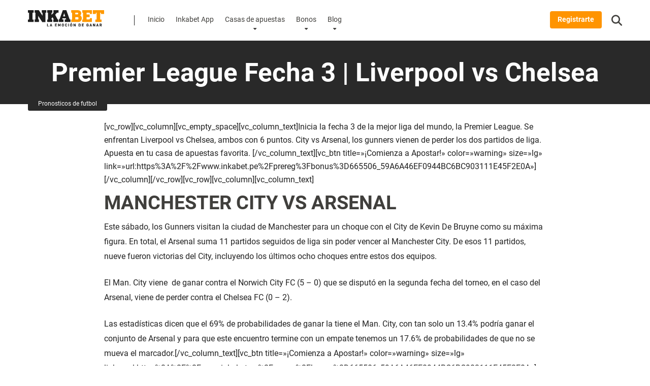

--- FILE ---
content_type: text/html; charset=UTF-8
request_url: https://inkabetperu.pe/pronosticos-de-futbol/premier-league-fecha-3-liverpool-vs-chelsea/
body_size: 15706
content:
<!DOCTYPE html>
<html lang="es-PE" prefix="og: https://ogp.me/ns#">
<head>
    <meta charset="UTF-8">
    <meta http-equiv="X-UA-Compatible" content="IE=edge">
    <meta name="viewport" id="viewport" content="width=device-width, initial-scale=1.0, maximum-scale=1.0, minimum-scale=1.0, user-scalable=no">
	
<!-- Search Engine Optimization by Rank Math PRO - https://rankmath.com/ -->
<title>Premier League Fecha 3 | Liverpool vs Chelsea - Las Mejores Casas de Apuestas Online en Peru | Inkabet</title>
<meta name="description" content="Inicia la fecha 3 de la mejor liga del mundo, la Premier League. Se enfrentan Liverpool vs Chelsea, ambos con 6 puntos. City vs Arsenal, los gunners vienen de">
<meta name="robots" content="follow, index, max-snippet:-1, max-video-preview:-1, max-image-preview:large">
<link rel="canonical" href="https://inkabetperu.pe/pronosticos-de-futbol/premier-league-fecha-3-liverpool-vs-chelsea/">
<meta property="og:locale" content="es_ES">
<meta property="og:type" content="article">
<meta property="og:title" content="Premier League Fecha 3 | Liverpool vs Chelsea - Las Mejores Casas de Apuestas Online en Peru | Inkabet">
<meta property="og:description" content="Inicia la fecha 3 de la mejor liga del mundo, la Premier League. Se enfrentan Liverpool vs Chelsea, ambos con 6 puntos. City vs Arsenal, los gunners vienen de">
<meta property="og:url" content="https://inkabetperu.pe/pronosticos-de-futbol/premier-league-fecha-3-liverpool-vs-chelsea/">
<meta property="og:site_name" content="Las Mejores Casas de Apuestas Online en Peru | Inkabet">
<meta property="article:author" content="https://www.facebook.com/Inkabet">
<meta property="article:section" content="Pronosticos de futbol">
<meta property="og:updated_time" content="2022-08-12T12:23:49-05:00">
<meta property="og:image" content="https://inkabetperu.pe/wp-content/themes/brand-protection/img/open-graph/inkabet-open-graph.jpg">
<meta property="og:image:secure_url" content="https://inkabetperu.pe/wp-content/themes/brand-protection/img/open-graph/inkabet-open-graph.jpg">
<meta property="og:image:alt" content="Premier League Fecha 3 | Liverpool vs Chelsea">
<meta property="article:published_time" content="2021-08-26T16:16:12-05:00">
<meta property="article:modified_time" content="2022-08-12T12:23:49-05:00">
<meta name="twitter:card" content="summary_large_image">
<meta name="twitter:title" content="Premier League Fecha 3 | Liverpool vs Chelsea - Las Mejores Casas de Apuestas Online en Peru | Inkabet">
<meta name="twitter:description" content="Inicia la fecha 3 de la mejor liga del mundo, la Premier League. Se enfrentan Liverpool vs Chelsea, ambos con 6 puntos. City vs Arsenal, los gunners vienen de">
<meta name="twitter:creator" content="@InkabetOficial">
<meta name="twitter:image" content="https://inkabetperu.pe/wp-content/uploads/2021/08/inka-banners-bet9.jpg">
<meta name="twitter:label1" content="Written by">
<meta name="twitter:data1" content="Inkabet Per&uacute;">
<meta name="twitter:label2" content="Time to read">
<meta name="twitter:data2" content="3 minutes">
<script type="application/ld+json" class="rank-math-schema-pro">{"@context":"https://schema.org","@graph":[{"@type":["Person","Organization"],"@id":"https://inkabetperu.pe/#person","name":"Las Mejores Casas de Apuestas Online en Peru | Inkabet"},{"@type":"WebSite","@id":"https://inkabetperu.pe/#website","url":"https://inkabetperu.pe","name":"Las Mejores Casas de Apuestas Online en Peru | Inkabet","publisher":{"@id":"https://inkabetperu.pe/#person"},"inLanguage":"es-PE"},{"@type":"ImageObject","@id":"https://inkabetperu.pe/wp-content/uploads/2021/08/inka-banners-bet9.jpg","url":"https://inkabetperu.pe/wp-content/uploads/2021/08/inka-banners-bet9.jpg","width":"500","height":"500","caption":"pronostico premier league 3","inLanguage":"es-PE"},{"@type":"WebPage","@id":"https://inkabetperu.pe/pronosticos-de-futbol/premier-league-fecha-3-liverpool-vs-chelsea/#webpage","url":"https://inkabetperu.pe/pronosticos-de-futbol/premier-league-fecha-3-liverpool-vs-chelsea/","name":"Premier League Fecha 3 | Liverpool vs Chelsea - Las Mejores Casas de Apuestas Online en Peru | Inkabet","datePublished":"2021-08-26T16:16:12-05:00","dateModified":"2022-08-12T12:23:49-05:00","isPartOf":{"@id":"https://inkabetperu.pe/#website"},"primaryImageOfPage":{"@id":"https://inkabetperu.pe/wp-content/uploads/2021/08/inka-banners-bet9.jpg"},"inLanguage":"es-PE"},{"@type":"Person","@id":"https://inkabetperu.pe/author/seolab1234/","name":"Inkabet Per\u00fa","url":"https://inkabetperu.pe/author/seolab1234/","image":{"@type":"ImageObject","@id":"https://secure.gravatar.com/avatar/f132ba1b1a5a3d6f3cb6529cef071eedff6082ffed6f37fb7fbbf8dde5dedb6e?s=96&amp;d=mm&amp;r=g","url":"https://secure.gravatar.com/avatar/f132ba1b1a5a3d6f3cb6529cef071eedff6082ffed6f37fb7fbbf8dde5dedb6e?s=96&amp;d=mm&amp;r=g","caption":"Inkabet Per\u00fa","inLanguage":"es-PE"},"sameAs":["https://inkabetperu.pe","https://www.facebook.com/Inkabet","https://twitter.com/https://twitter.com/InkabetOficial"]},{"@type":"BlogPosting","headline":"Premier League Fecha 3 | Liverpool vs Chelsea - Las Mejores Casas de Apuestas Online en Peru | Inkabet","datePublished":"2021-08-26T16:16:12-05:00","dateModified":"2022-08-12T12:23:49-05:00","articleSection":"Pronosticos de futbol","author":{"@id":"https://inkabetperu.pe/author/seolab1234/","name":"Inkabet Per\u00fa"},"publisher":{"@id":"https://inkabetperu.pe/#person"},"description":"Inicia la fecha 3 de la mejor liga del mundo, la Premier League. Se enfrentan Liverpool vs Chelsea, ambos con 6 puntos. City vs Arsenal, los gunners vienen de","name":"Premier League Fecha 3 | Liverpool vs Chelsea - Las Mejores Casas de Apuestas Online en Peru | Inkabet","@id":"https://inkabetperu.pe/pronosticos-de-futbol/premier-league-fecha-3-liverpool-vs-chelsea/#richSnippet","isPartOf":{"@id":"https://inkabetperu.pe/pronosticos-de-futbol/premier-league-fecha-3-liverpool-vs-chelsea/#webpage"},"image":{"@id":"https://inkabetperu.pe/wp-content/uploads/2021/08/inka-banners-bet9.jpg"},"inLanguage":"es-PE","mainEntityOfPage":{"@id":"https://inkabetperu.pe/pronosticos-de-futbol/premier-league-fecha-3-liverpool-vs-chelsea/#webpage"}}]}</script>
<!-- /Rank Math WordPress SEO plugin -->

<link href="https://fonts.gstatic.com" crossorigin rel="preconnect">
<link rel="alternate" title="oEmbed (JSON)" type="application/json+oembed" href="https://inkabetperu.pe/wp-json/oembed/1.0/embed?url=https%3A%2F%2Finkabetperu.pe%2Fpronosticos-de-futbol%2Fpremier-league-fecha-3-liverpool-vs-chelsea%2F">
<link rel="alternate" title="oEmbed (XML)" type="text/xml+oembed" href="https://inkabetperu.pe/wp-json/oembed/1.0/embed?url=https%3A%2F%2Finkabetperu.pe%2Fpronosticos-de-futbol%2Fpremier-league-fecha-3-liverpool-vs-chelsea%2F&amp;format=xml">
		<!-- This site uses the Google Analytics by MonsterInsights plugin v9.11.1 - Using Analytics tracking - https://www.monsterinsights.com/ -->
		<!-- Note: MonsterInsights is not currently configured on this site. The site owner needs to authenticate with Google Analytics in the MonsterInsights settings panel. -->
					<!-- No tracking code set -->
				<!-- / Google Analytics by MonsterInsights -->
		<style id="wp-img-auto-sizes-contain-inline-css" type="text/css">
img:is([sizes=auto i],[sizes^="auto," i]){contain-intrinsic-size:3000px 1500px}
/*# sourceURL=wp-img-auto-sizes-contain-inline-css */
</style>
<link rel="stylesheet" id="bp-owl-carousel-css" href="https://inkabetperu.pe/wp-content/themes/mercury/css/owl.carousel.min.css?ver=2.3.4" type="text/css" media="all">
<style id="wp-block-library-inline-css" type="text/css">
:root{--wp-block-synced-color:#7a00df;--wp-block-synced-color--rgb:122,0,223;--wp-bound-block-color:var(--wp-block-synced-color);--wp-editor-canvas-background:#ddd;--wp-admin-theme-color:#007cba;--wp-admin-theme-color--rgb:0,124,186;--wp-admin-theme-color-darker-10:#006ba1;--wp-admin-theme-color-darker-10--rgb:0,107,160.5;--wp-admin-theme-color-darker-20:#005a87;--wp-admin-theme-color-darker-20--rgb:0,90,135;--wp-admin-border-width-focus:2px}@media (min-resolution:192dpi){:root{--wp-admin-border-width-focus:1.5px}}.wp-element-button{cursor:pointer}:root .has-very-light-gray-background-color{background-color:#eee}:root .has-very-dark-gray-background-color{background-color:#313131}:root .has-very-light-gray-color{color:#eee}:root .has-very-dark-gray-color{color:#313131}:root .has-vivid-green-cyan-to-vivid-cyan-blue-gradient-background{background:linear-gradient(135deg,#00d084,#0693e3)}:root .has-purple-crush-gradient-background{background:linear-gradient(135deg,#34e2e4,#4721fb 50%,#ab1dfe)}:root .has-hazy-dawn-gradient-background{background:linear-gradient(135deg,#faaca8,#dad0ec)}:root .has-subdued-olive-gradient-background{background:linear-gradient(135deg,#fafae1,#67a671)}:root .has-atomic-cream-gradient-background{background:linear-gradient(135deg,#fdd79a,#004a59)}:root .has-nightshade-gradient-background{background:linear-gradient(135deg,#330968,#31cdcf)}:root .has-midnight-gradient-background{background:linear-gradient(135deg,#020381,#2874fc)}:root{--wp--preset--font-size--normal:16px;--wp--preset--font-size--huge:42px}.has-regular-font-size{font-size:1em}.has-larger-font-size{font-size:2.625em}.has-normal-font-size{font-size:var(--wp--preset--font-size--normal)}.has-huge-font-size{font-size:var(--wp--preset--font-size--huge)}.has-text-align-center{text-align:center}.has-text-align-left{text-align:left}.has-text-align-right{text-align:right}.has-fit-text{white-space:nowrap!important}#end-resizable-editor-section{display:none}.aligncenter{clear:both}.items-justified-left{justify-content:flex-start}.items-justified-center{justify-content:center}.items-justified-right{justify-content:flex-end}.items-justified-space-between{justify-content:space-between}.screen-reader-text{border:0;clip-path:inset(50%);height:1px;margin:-1px;overflow:hidden;padding:0;position:absolute;width:1px;word-wrap:normal!important}.screen-reader-text:focus{background-color:#ddd;clip-path:none;color:#444;display:block;font-size:1em;height:auto;left:5px;line-height:normal;padding:15px 23px 14px;text-decoration:none;top:5px;width:auto;z-index:100000}html :where(.has-border-color){border-style:solid}html :where([style*=border-top-color]){border-top-style:solid}html :where([style*=border-right-color]){border-right-style:solid}html :where([style*=border-bottom-color]){border-bottom-style:solid}html :where([style*=border-left-color]){border-left-style:solid}html :where([style*=border-width]){border-style:solid}html :where([style*=border-top-width]){border-top-style:solid}html :where([style*=border-right-width]){border-right-style:solid}html :where([style*=border-bottom-width]){border-bottom-style:solid}html :where([style*=border-left-width]){border-left-style:solid}html :where(img[class*=wp-image-]){height:auto;max-width:100%}:where(figure){margin:0 0 1em}html :where(.is-position-sticky){--wp-admin--admin-bar--position-offset:var(--wp-admin--admin-bar--height,0px)}@media screen and (max-width:600px){html :where(.is-position-sticky){--wp-admin--admin-bar--position-offset:0px}}

/*# sourceURL=wp-block-library-inline-css */
</style><style id="global-styles-inline-css" type="text/css">
:root{--wp--preset--aspect-ratio--square: 1;--wp--preset--aspect-ratio--4-3: 4/3;--wp--preset--aspect-ratio--3-4: 3/4;--wp--preset--aspect-ratio--3-2: 3/2;--wp--preset--aspect-ratio--2-3: 2/3;--wp--preset--aspect-ratio--16-9: 16/9;--wp--preset--aspect-ratio--9-16: 9/16;--wp--preset--color--black: #000000;--wp--preset--color--cyan-bluish-gray: #abb8c3;--wp--preset--color--white: #ffffff;--wp--preset--color--pale-pink: #f78da7;--wp--preset--color--vivid-red: #cf2e2e;--wp--preset--color--luminous-vivid-orange: #ff6900;--wp--preset--color--luminous-vivid-amber: #fcb900;--wp--preset--color--light-green-cyan: #7bdcb5;--wp--preset--color--vivid-green-cyan: #00d084;--wp--preset--color--pale-cyan-blue: #8ed1fc;--wp--preset--color--vivid-cyan-blue: #0693e3;--wp--preset--color--vivid-purple: #9b51e0;--wp--preset--color--mercury-main: #ff9400;--wp--preset--color--mercury-second: #292929;--wp--preset--color--mercury-white: #fff;--wp--preset--color--mercury-gray: #263238;--wp--preset--color--mercury-emerald: #2edd6c;--wp--preset--color--mercury-alizarin: #e74c3c;--wp--preset--color--mercury-wisteria: #8e44ad;--wp--preset--color--mercury-peter-river: #3498db;--wp--preset--color--mercury-clouds: #ecf0f1;--wp--preset--gradient--vivid-cyan-blue-to-vivid-purple: linear-gradient(135deg,rgb(6,147,227) 0%,rgb(155,81,224) 100%);--wp--preset--gradient--light-green-cyan-to-vivid-green-cyan: linear-gradient(135deg,rgb(122,220,180) 0%,rgb(0,208,130) 100%);--wp--preset--gradient--luminous-vivid-amber-to-luminous-vivid-orange: linear-gradient(135deg,rgb(252,185,0) 0%,rgb(255,105,0) 100%);--wp--preset--gradient--luminous-vivid-orange-to-vivid-red: linear-gradient(135deg,rgb(255,105,0) 0%,rgb(207,46,46) 100%);--wp--preset--gradient--very-light-gray-to-cyan-bluish-gray: linear-gradient(135deg,rgb(238,238,238) 0%,rgb(169,184,195) 100%);--wp--preset--gradient--cool-to-warm-spectrum: linear-gradient(135deg,rgb(74,234,220) 0%,rgb(151,120,209) 20%,rgb(207,42,186) 40%,rgb(238,44,130) 60%,rgb(251,105,98) 80%,rgb(254,248,76) 100%);--wp--preset--gradient--blush-light-purple: linear-gradient(135deg,rgb(255,206,236) 0%,rgb(152,150,240) 100%);--wp--preset--gradient--blush-bordeaux: linear-gradient(135deg,rgb(254,205,165) 0%,rgb(254,45,45) 50%,rgb(107,0,62) 100%);--wp--preset--gradient--luminous-dusk: linear-gradient(135deg,rgb(255,203,112) 0%,rgb(199,81,192) 50%,rgb(65,88,208) 100%);--wp--preset--gradient--pale-ocean: linear-gradient(135deg,rgb(255,245,203) 0%,rgb(182,227,212) 50%,rgb(51,167,181) 100%);--wp--preset--gradient--electric-grass: linear-gradient(135deg,rgb(202,248,128) 0%,rgb(113,206,126) 100%);--wp--preset--gradient--midnight: linear-gradient(135deg,rgb(2,3,129) 0%,rgb(40,116,252) 100%);--wp--preset--font-size--small: 13px;--wp--preset--font-size--medium: 20px;--wp--preset--font-size--large: 36px;--wp--preset--font-size--x-large: 42px;--wp--preset--spacing--20: 0.44rem;--wp--preset--spacing--30: 0.67rem;--wp--preset--spacing--40: 1rem;--wp--preset--spacing--50: 1.5rem;--wp--preset--spacing--60: 2.25rem;--wp--preset--spacing--70: 3.38rem;--wp--preset--spacing--80: 5.06rem;--wp--preset--shadow--natural: 6px 6px 9px rgba(0, 0, 0, 0.2);--wp--preset--shadow--deep: 12px 12px 50px rgba(0, 0, 0, 0.4);--wp--preset--shadow--sharp: 6px 6px 0px rgba(0, 0, 0, 0.2);--wp--preset--shadow--outlined: 6px 6px 0px -3px rgb(255, 255, 255), 6px 6px rgb(0, 0, 0);--wp--preset--shadow--crisp: 6px 6px 0px rgb(0, 0, 0);}:where(.is-layout-flex){gap: 0.5em;}:where(.is-layout-grid){gap: 0.5em;}body .is-layout-flex{display: flex;}.is-layout-flex{flex-wrap: wrap;align-items: center;}.is-layout-flex > :is(*, div){margin: 0;}body .is-layout-grid{display: grid;}.is-layout-grid > :is(*, div){margin: 0;}:where(.wp-block-columns.is-layout-flex){gap: 2em;}:where(.wp-block-columns.is-layout-grid){gap: 2em;}:where(.wp-block-post-template.is-layout-flex){gap: 1.25em;}:where(.wp-block-post-template.is-layout-grid){gap: 1.25em;}.has-black-color{color: var(--wp--preset--color--black) !important;}.has-cyan-bluish-gray-color{color: var(--wp--preset--color--cyan-bluish-gray) !important;}.has-white-color{color: var(--wp--preset--color--white) !important;}.has-pale-pink-color{color: var(--wp--preset--color--pale-pink) !important;}.has-vivid-red-color{color: var(--wp--preset--color--vivid-red) !important;}.has-luminous-vivid-orange-color{color: var(--wp--preset--color--luminous-vivid-orange) !important;}.has-luminous-vivid-amber-color{color: var(--wp--preset--color--luminous-vivid-amber) !important;}.has-light-green-cyan-color{color: var(--wp--preset--color--light-green-cyan) !important;}.has-vivid-green-cyan-color{color: var(--wp--preset--color--vivid-green-cyan) !important;}.has-pale-cyan-blue-color{color: var(--wp--preset--color--pale-cyan-blue) !important;}.has-vivid-cyan-blue-color{color: var(--wp--preset--color--vivid-cyan-blue) !important;}.has-vivid-purple-color{color: var(--wp--preset--color--vivid-purple) !important;}.has-black-background-color{background-color: var(--wp--preset--color--black) !important;}.has-cyan-bluish-gray-background-color{background-color: var(--wp--preset--color--cyan-bluish-gray) !important;}.has-white-background-color{background-color: var(--wp--preset--color--white) !important;}.has-pale-pink-background-color{background-color: var(--wp--preset--color--pale-pink) !important;}.has-vivid-red-background-color{background-color: var(--wp--preset--color--vivid-red) !important;}.has-luminous-vivid-orange-background-color{background-color: var(--wp--preset--color--luminous-vivid-orange) !important;}.has-luminous-vivid-amber-background-color{background-color: var(--wp--preset--color--luminous-vivid-amber) !important;}.has-light-green-cyan-background-color{background-color: var(--wp--preset--color--light-green-cyan) !important;}.has-vivid-green-cyan-background-color{background-color: var(--wp--preset--color--vivid-green-cyan) !important;}.has-pale-cyan-blue-background-color{background-color: var(--wp--preset--color--pale-cyan-blue) !important;}.has-vivid-cyan-blue-background-color{background-color: var(--wp--preset--color--vivid-cyan-blue) !important;}.has-vivid-purple-background-color{background-color: var(--wp--preset--color--vivid-purple) !important;}.has-black-border-color{border-color: var(--wp--preset--color--black) !important;}.has-cyan-bluish-gray-border-color{border-color: var(--wp--preset--color--cyan-bluish-gray) !important;}.has-white-border-color{border-color: var(--wp--preset--color--white) !important;}.has-pale-pink-border-color{border-color: var(--wp--preset--color--pale-pink) !important;}.has-vivid-red-border-color{border-color: var(--wp--preset--color--vivid-red) !important;}.has-luminous-vivid-orange-border-color{border-color: var(--wp--preset--color--luminous-vivid-orange) !important;}.has-luminous-vivid-amber-border-color{border-color: var(--wp--preset--color--luminous-vivid-amber) !important;}.has-light-green-cyan-border-color{border-color: var(--wp--preset--color--light-green-cyan) !important;}.has-vivid-green-cyan-border-color{border-color: var(--wp--preset--color--vivid-green-cyan) !important;}.has-pale-cyan-blue-border-color{border-color: var(--wp--preset--color--pale-cyan-blue) !important;}.has-vivid-cyan-blue-border-color{border-color: var(--wp--preset--color--vivid-cyan-blue) !important;}.has-vivid-purple-border-color{border-color: var(--wp--preset--color--vivid-purple) !important;}.has-vivid-cyan-blue-to-vivid-purple-gradient-background{background: var(--wp--preset--gradient--vivid-cyan-blue-to-vivid-purple) !important;}.has-light-green-cyan-to-vivid-green-cyan-gradient-background{background: var(--wp--preset--gradient--light-green-cyan-to-vivid-green-cyan) !important;}.has-luminous-vivid-amber-to-luminous-vivid-orange-gradient-background{background: var(--wp--preset--gradient--luminous-vivid-amber-to-luminous-vivid-orange) !important;}.has-luminous-vivid-orange-to-vivid-red-gradient-background{background: var(--wp--preset--gradient--luminous-vivid-orange-to-vivid-red) !important;}.has-very-light-gray-to-cyan-bluish-gray-gradient-background{background: var(--wp--preset--gradient--very-light-gray-to-cyan-bluish-gray) !important;}.has-cool-to-warm-spectrum-gradient-background{background: var(--wp--preset--gradient--cool-to-warm-spectrum) !important;}.has-blush-light-purple-gradient-background{background: var(--wp--preset--gradient--blush-light-purple) !important;}.has-blush-bordeaux-gradient-background{background: var(--wp--preset--gradient--blush-bordeaux) !important;}.has-luminous-dusk-gradient-background{background: var(--wp--preset--gradient--luminous-dusk) !important;}.has-pale-ocean-gradient-background{background: var(--wp--preset--gradient--pale-ocean) !important;}.has-electric-grass-gradient-background{background: var(--wp--preset--gradient--electric-grass) !important;}.has-midnight-gradient-background{background: var(--wp--preset--gradient--midnight) !important;}.has-small-font-size{font-size: var(--wp--preset--font-size--small) !important;}.has-medium-font-size{font-size: var(--wp--preset--font-size--medium) !important;}.has-large-font-size{font-size: var(--wp--preset--font-size--large) !important;}.has-x-large-font-size{font-size: var(--wp--preset--font-size--x-large) !important;}
/*# sourceURL=global-styles-inline-css */
</style>

<style id="classic-theme-styles-inline-css" type="text/css">
/*! This file is auto-generated */
.wp-block-button__link{color:#fff;background-color:#32373c;border-radius:9999px;box-shadow:none;text-decoration:none;padding:calc(.667em + 2px) calc(1.333em + 2px);font-size:1.125em}.wp-block-file__button{background:#32373c;color:#fff;text-decoration:none}
/*# sourceURL=/wp-includes/css/classic-themes.min.css */
</style>
<link rel="stylesheet" id="aces-style-css" href="https://inkabetperu.pe/wp-content/plugins/aces/css/aces-style.css?ver=3.0.2" type="text/css" media="all">
<link rel="stylesheet" id="aces-media-css" href="https://inkabetperu.pe/wp-content/plugins/aces/css/aces-media.css?ver=3.0.2" type="text/css" media="all">
<link rel="stylesheet" id="adm-global-style-css" href="https://inkabetperu.pe/wp-content/plugins/adm-global-tools/css/style.min.css?v=2.22.4&amp;ver=6.9" type="text/css" media="all">
<link rel="stylesheet" id="gt-custom-style-css" href="https://inkabetperu.pe/wp-content/plugins/adm-global-tools/css/gt-gen-style.min.css?ver=1768959065" type="text/css" media="all">
<link rel="stylesheet" id="cookie-notice-front-css" href="https://inkabetperu.pe/wp-content/plugins/cookie-notice/css/front.min.css?ver=2.5.11" type="text/css" media="all">
<link rel="stylesheet" id="bp-parent-style-css" href="https://inkabetperu.pe/wp-content/themes/mercury/style.css?ver=6.9" type="text/css" media="all">
<link rel="stylesheet" id="fontawesome-css" href="https://inkabetperu.pe/wp-content/themes/mercury/css/fontawesome.min.css?ver=6.6.0" type="text/css" media="all">
<link rel="stylesheet" id="owl-carousel-animate-css" href="https://inkabetperu.pe/wp-content/themes/mercury/css/animate.css?ver=2.3.4" type="text/css" media="all">
<link rel="stylesheet" id="mercury-style-css" href="https://inkabetperu.pe/wp-content/themes/brand-protection/style.css?ver=3.9.9.2" type="text/css" media="all">
<style id="mercury-style-inline-css" type="text/css">


/* Main Color */

.has-mercury-main-color,
.home-page .textwidget a:hover,
.space-header-2-top-soc a:hover,
.space-header-menu ul.main-menu li a:hover,
.space-header-menu ul.main-menu li:hover a,
.space-header-2-nav ul.main-menu li a:hover,
.space-header-2-nav ul.main-menu li:hover a,
.space-page-content a:hover,
.space-pros-cons ul li a:hover,
.space-pros-cons ol li a:hover,
.space-companies-2-archive-item-desc a:hover,
.space-organizations-3-archive-item-terms-ins a:hover,
.space-organizations-7-archive-item-terms a:hover,
.space-organizations-8-archive-item-terms a:hover,
.space-comments-form-box p.comment-notes span.required,
form.comment-form p.comment-notes span.required {
	color: #ff9400;
}

input[type="submit"],
.has-mercury-main-background-color,
.space-block-title span:after,
.space-widget-title span:after,
.space-companies-archive-item-button a,
.space-companies-sidebar-item-button a,
.space-organizations-3-archive-item-count,
.space-organizations-3-archive-item-count-2,
.space-units-archive-item-button a,
.space-units-sidebar-item-button a,
.space-aces-single-offer-info-button-ins a,
.space-offers-archive-item-button a,
.home-page .widget_mc4wp_form_widget .space-widget-title::after,
.space-content-section .widget_mc4wp_form_widget .space-widget-title::after {
	background-color: #ff9400;
}

.space-header-menu ul.main-menu li a:hover,
.space-header-menu ul.main-menu li:hover a,
.space-header-2-nav ul.main-menu li a:hover,
.space-header-2-nav ul.main-menu li:hover a {
	border-bottom: 2px solid #ff9400;
}
.space-header-2-top-soc a:hover {
	border: 1px solid #ff9400;
}
.space-companies-archive-item-button a:hover,
.space-units-archive-item-button a:hover,
.space-offers-archive-item-button a:hover,
.space-aces-single-offer-info-button-ins a:hover {
    box-shadow: 0px 8px 30px 0px rgba(255,148,0, 0.60) !important;
}

/* Second Color */

.has-mercury-second-color,
.space-page-content a,
.space-pros-cons ul li a,
.space-pros-cons ol li a,
.space-page-content ul li:before,
.home-page .textwidget ul li:before,
.space-widget ul li a:hover,
.space-page-content ul.space-mark li:before,
.home-page .textwidget a,
#recentcomments li a:hover,
#recentcomments li span.comment-author-link a:hover,
h3.comment-reply-title small a,
.space-shortcode-wrap .space-companies-sidebar-item-title p a,
.space-companies-sidebar-2-item-desc a,
.space-companies-sidebar-item-title p a,
.space-companies-archive-item-short-desc a,
.space-companies-2-archive-item-desc a,
.space-organizations-3-archive-item-terms-ins a,
.space-organizations-7-archive-item-terms a,
.space-organizations-8-archive-item-terms a,
.space-organization-content-info a,
.space-organization-style-2-calltoaction-text-ins a,
.space-organization-details-item-title span,
.space-organization-style-2-ratings-all-item-value i,
.space-organization-style-2-calltoaction-text-ins a,
.space-organization-content-short-desc a,
.space-organization-header-short-desc a,
.space-organization-content-rating-stars i,
.space-organization-content-rating-overall .star-rating .star,
.space-companies-archive-item-rating .star-rating .star,
.space-organization-content-logo-stars i,
.space-organization-content-logo-stars .star-rating .star,
.space-companies-2-archive-item-rating .star-rating .star,
.space-organizations-3-archive-item-rating-box .star-rating .star,
.space-organizations-4-archive-item-title .star-rating .star,
.space-companies-sidebar-2-item-rating .star-rating .star,
.space-comments-list-item-date a.comment-reply-link,
.space-categories-list-box ul li a,
.space-news-10-item-category a,
.small .space-news-11-item-category a,
#scrolltop,
.widget_mc4wp_form_widget .mc4wp-response a,
.space-header-height.dark .space-header-menu ul.main-menu li a:hover,
.space-header-height.dark .space-header-menu ul.main-menu li:hover a,
.space-header-2-height.dark .space-header-2-nav ul.main-menu li a:hover,
.space-header-2-height.dark .space-header-2-nav ul.main-menu li:hover a,
.space-header-2-height.dark .space-header-2-top-soc a:hover,
.space-organization-header-logo-rating i,
.wp-block-latest-comments__comment-meta a {
	color: #292929;
}

.space-title-box-category a,
.has-mercury-second-background-color,
.space-organization-details-item-links a:hover,
.space-news-2-small-item-img-category a,
.space-news-2-item-big-box-category span,
.space-block-title span:before,
.space-widget-title span:before,
.space-news-4-item.small-news-block .space-news-4-item-img-category a,
.space-news-4-item.big-news-block .space-news-4-item-top-category span,
.space-news-6-item-top-category span,
.space-news-7-item-category span,
.space-news-3-item-img-category a,
.space-news-8-item-title-category span,
.space-news-9-item-info-category span,
.space-archive-loop-item-img-category a,
.space-organizations-3-archive-item:first-child .space-organizations-3-archive-item-count,
.space-organizations-3-archive-item:first-child .space-organizations-3-archive-item-count-2,
.space-single-offer.space-dark-style .space-aces-single-offer-info-button-ins a,
.space-offers-archive-item.space-dark-style .space-offers-archive-item-button a,
nav.pagination a,
.space-load-more-button,
nav.comments-pagination a,
nav.pagination-post a span.page-number,
.widget_tag_cloud a,
.space-footer-top-age span.age-limit,
.space-footer-top-soc a:hover,
.home-page .widget_mc4wp_form_widget .mc4wp-form-fields .space-subscribe-filds button,
.space-content-section .widget_mc4wp_form_widget .mc4wp-form-fields .space-subscribe-filds button {
	background-color: #292929;
}

.space-footer-top-soc a:hover,
.space-header-2-height.dark .space-header-2-top-soc a:hover,
.space-categories-list-box ul li a {
	border: 1px solid #292929;
}

.space-header-height.dark .space-header-menu ul.main-menu li a:hover,
.space-header-height.dark .space-header-menu ul.main-menu li:hover a,
.space-header-2-height.dark .space-header-2-nav ul.main-menu li a:hover,
.space-header-2-height.dark .space-header-2-nav ul.main-menu li:hover a {
	border-bottom: 2px solid #292929;
}

.space-offers-archive-item.space-dark-style .space-offers-archive-item-button a:hover,
.space-single-offer.space-dark-style .space-aces-single-offer-info-button-ins a:hover {
    box-shadow: 0px 8px 30px 0px rgba(41,41,41, 0.60) !important;
}

.space-text-gradient {
	background: #ff9400;
	background: -webkit-linear-gradient(to right, #ff9400 0%, #292929 100%);
	background: -moz-linear-gradient(to right, #ff9400 0%, #292929 100%);
	background: linear-gradient(to right, #ff9400 0%, #292929 100%);
}

/* Stars Color */

.star,
.fa-star {
	color: #ffd32a!important;
}

.space-rating-star-background {
	background-color: #ffd32a;
}

/* Custom header layout colors */

/* --- Header #1 Style --- */

.space-header-height .space-header-wrap {
	background-color: #ffffff;
}
.space-header-height .space-header-top,
.space-header-height .space-header-logo-ins:after {
	background-color: #222222;
}
.space-header-height .space-header-top-soc a,
.space-header-height .space-header-top-menu ul li a {
	color: #ffffff;
}
.space-header-height .space-header-top-soc a:hover ,
.space-header-height .space-header-top-menu ul li a:hover {
	color: #ffffff;
}
.space-header-height .space-header-logo a {
	color: #292929;
}
.space-header-height .space-header-logo span {
	color: #292929;
}
.space-header-height .space-header-menu ul.main-menu li,
.space-header-height .space-header-menu ul.main-menu li a,
.space-header-height .space-header-search {
	color: #403f3c;
}
.space-header-height .space-mobile-menu-icon div {
	background-color: #403f3c;
}
.space-header-height .space-header-menu ul.main-menu li a:hover,
.space-header-height .space-header-menu ul.main-menu li:hover a {
	color: #ff9400;
	border-bottom: 2px solid #ff9400;
}

.space-header-height .space-header-menu ul.main-menu li ul.sub-menu {
	background-color: #ffffff;
}

.space-header-height .space-header-menu ul.main-menu li ul.sub-menu li.menu-item-has-children:after,
.space-header-height .space-header-menu ul.main-menu li ul.sub-menu li a {
	color: #292929;
	border-bottom: 1px solid transparent;
}
.space-header-height .space-header-menu ul.main-menu li ul.sub-menu li a:hover {
	border-bottom: 1px solid transparent;
	color: #ff9400;
	text-decoration: none;
}

/* --- Header #2 Style --- */

.space-header-2-height .space-header-2-wrap,
.space-header-2-height .space-header-2-wrap.fixed .space-header-2-nav {
	background-color: #ffffff;
}
.space-header-2-height .space-header-2-top-ins {
	border-bottom: 1px solid #222222;
}
.space-header-2-height .space-header-2-top-soc a,
.space-header-2-height .space-header-search {
	color: #ffffff;
}
.space-header-2-height .space-header-2-top-soc a {
	border: 1px solid #ffffff;
}
.space-header-2-height .space-mobile-menu-icon div {
	background-color: #ffffff;
}
.space-header-2-height .space-header-2-top-soc a:hover {
	color: #ffffff;
	border: 1px solid #ffffff;
}
.space-header-2-height .space-header-2-top-logo a {
	color: #292929;
}
.space-header-2-height .space-header-2-top-logo span {
	color: #292929;
}
.space-header-2-height .space-header-2-nav ul.main-menu li,
.space-header-2-height .space-header-2-nav ul.main-menu li a {
	color: #403f3c;
}
.space-header-2-height .space-header-2-nav ul.main-menu li a:hover,
.space-header-2-height .space-header-2-nav ul.main-menu li:hover a {
	color: #ff9400;
	border-bottom: 2px solid #ff9400;
}
.space-header-2-height .space-header-2-nav ul.main-menu li ul.sub-menu {
	background-color: #ffffff;
}
.space-header-2-height .space-header-2-nav ul.main-menu li ul.sub-menu li a,
.space-header-2-height .space-header-2-nav ul.main-menu li ul.sub-menu li.menu-item-has-children:after {
	color: #292929;
	border-bottom: 1px solid transparent;
}
.space-header-2-height .space-header-2-nav ul.main-menu li ul.sub-menu li a:hover {
	border-bottom: 1px solid transparent;
	color: #ff9400;
	text-decoration: none;
}

/* Title box colors */

.space-title-box,
.space-archive-title-box {
    background-color: #f1f3f4;
}
.space-title-box-h1 h1,
.space-archive-title-box-h1 h1 {
    color: #151515;
}
.space-title-box .space-page-content-excerpt p,
.author .space-page-content-excerpt p,
.space-title-box .space-breadcrumbs,
.space-title-box .space-breadcrumbs a,
.space-archive-title-box .space-breadcrumbs,
.space-archive-title-box .space-breadcrumbs a {
    color: #7f8c8d;
}

/* --- Mobile Menu Style --- */

.space-mobile-menu .space-mobile-menu-block {
	background-color: #ffffff;
}
.space-mobile-menu .space-mobile-menu-copy {
	border-top: 1px solid #222222;
}
.space-mobile-menu .space-mobile-menu-copy {
	color: #ffffff;
}
.space-mobile-menu .space-mobile-menu-copy a {
	color: #ffffff;
}
.space-mobile-menu .space-mobile-menu-copy a:hover {
	color: #ffffff;
}
.space-mobile-menu .space-mobile-menu-header a {
	color: #292929;
}
.space-mobile-menu .space-mobile-menu-header span {
	color: #292929;
}
.space-mobile-menu .space-mobile-menu-list ul li {
	color: #403f3c;
}
.space-mobile-menu .space-mobile-menu-list ul li a {
	color: #403f3c;
}
.space-mobile-menu .space-close-icon .to-right,
.space-mobile-menu .space-close-icon .to-left {
	background-color: #403f3c;
}

/* --- New - Label for the main menu items --- */

ul.main-menu > li.new > a:before,
.space-mobile-menu-list > ul > li.new:before {
	content: "New";
    color: #4f8237;
    background-color: #badc58;
}

/* --- Best - Label for the main menu items --- */

ul.main-menu > li.best > a:before,
.space-mobile-menu-list > ul > li.best:before {
	content: "Best";
    color: #7248b5;
    background-color: #b0aaff;
}

/* --- Hot - Label for the main menu items --- */

ul.main-menu > li.hot > a:before,
.space-mobile-menu-list > ul > li.hot:before {
	content: "Hot";
    color: #a33632;
    background-color: #ff7979;
}

/* --- Top - Label for the main menu items --- */

ul.main-menu > li.top > a:before,
.space-mobile-menu-list > ul > li.top:before {
	content: "Top";
    color: #a88817;
    background-color: #f6e58d;
}

/* --- Fair - Label for the main menu items --- */

ul.main-menu > li.fair > a:before,
.space-mobile-menu-list > ul > li.fair:before {
	content: "Fair";
    color: #ffffff;
    background-color: #8c14fc;
}

/* Play Now - The button color */

.space-organization-content-button a,
.space-unit-content-button a,
.space-organizations-3-archive-item-button-ins a,
.space-organizations-4-archive-item-button-two-ins a,
.space-shortcode-wrap .space-organizations-3-archive-item-button-ins a,
.space-shortcode-wrap .space-organizations-4-archive-item-button-two-ins a {
    color: #ffffff !important;
    background-color: #ff9400 !important;
}

.space-organization-content-button a:hover,
.space-unit-content-button a:hover,
.space-organizations-3-archive-item-button-ins a:hover,
.space-organizations-4-archive-item-button-two-ins a:hover {
    box-shadow: 0px 0px 15px 0px rgba(255,148,0, 0.55) !important;
}

.space-organization-header-button a.space-style-2-button,
.space-organization-style-2-calltoaction-button-ins a.space-calltoaction-button,
.space-style-3-organization-header-button a.space-style-3-button,
.space-organizations-7-archive-item-button-two a,
.space-organizations-8-archive-item-button-two a,
.space-organization-float-bar-button-wrap a {
    color: #ffffff !important;
    background-color: #ff9400 !important;
    box-shadow: 0px 5px 15px 0px rgba(255,148,0, 0.55) !important;
}
.space-organization-header-button a.space-style-2-button:hover,
.space-organization-style-2-calltoaction-button-ins a.space-calltoaction-button:hover,
.space-style-3-organization-header-button a.space-style-3-button:hover,
.space-organizations-7-archive-item-button-two a:hover,
.space-organizations-8-archive-item-button-two a:hover,
.space-organization-float-bar-button-wrap a:hover {
    box-shadow: 0px 5px 15px 0px rgba(255,148,0, 0) !important;
}

.space-organizations-5-archive-item-button1 a,
.space-organizations-6-archive-item-button1 a,
.space-units-2-archive-item-button1 a,
.space-units-3-archive-item-button1 a {
    color: #ffffff !important;
    background-color: #ff9400 !important;
    box-shadow: 0px 10px 15px 0px rgba(255,148,0, 0.5) !important;
}
.space-organizations-5-archive-item-button1 a:hover,
.space-organizations-6-archive-item-button1 a:hover,
.space-units-2-archive-item-button1 a:hover,
.space-units-3-archive-item-button1 a:hover {
    box-shadow: 0px 10px 15px 0px rgba(255,148,0, 0) !important;
}

/* Read Review - The button color */

.space-organizations-3-archive-item-button-ins a:last-child,
.space-organizations-4-archive-item-button-one-ins a,
.space-shortcode-wrap .space-organizations-4-archive-item-button-one-ins a {
    color: #ffffff !important;
    background-color: #292929 !important;
}

.space-organizations-3-archive-item-button-ins a:last-child:hover,
.space-organizations-4-archive-item-button-one-ins a:hover {
    box-shadow: 0px 0px 15px 0px rgba(41,41,41, 0.55) !important;
}
/*# sourceURL=mercury-style-inline-css */
</style>
<link rel="stylesheet" id="mercury-media-css" href="https://inkabetperu.pe/wp-content/themes/mercury/css/media.css?ver=3.9.9.2" type="text/css" media="all">
<link rel="stylesheet" id="mt-style-css" href="https://inkabetperu.pe/wp-content/plugins/adm-mercury-tools/css/style.min.css?v=2.17.12&amp;ver=6.9" type="text/css" media="all">
<link rel="stylesheet" id="bp-child-style-css" href="https://inkabetperu.pe/wp-content/themes/brand-protection/css/style.css?v=2.6.1&amp;ver=6.9" type="text/css" media="all">
<link rel="stylesheet" id="mt-gen-style-css" href="https://inkabetperu.pe/wp-content/plugins/adm-mercury-tools/css/mt-gen-style.min.css?ver=1762264147" type="text/css" media="all">
<link rel="stylesheet" id="bp-gen-style-css" href="https://inkabetperu.pe/wp-content/themes/brand-protection/css/bp-gen-style.min.css?b=inkabet&amp;v=1750375915&amp;ver=6.9" type="text/css" media="all">
<script type="text/javascript" src="https://inkabetperu.pe/wp-includes/js/jquery/jquery.min.js?ver=3.7.1" id="jquery-core-js"></script>
<script type="text/javascript" src="https://inkabetperu.pe/wp-includes/js/jquery/jquery-migrate.min.js?ver=3.4.1" id="jquery-migrate-js"></script>
<script type="text/javascript" src="https://inkabetperu.pe/wp-content/plugins/adm-global-tools/js/scripts.min.js?v=2.2.20.8&amp;ver=6.9" id="adm-global-script-js"></script>
<script type="text/javascript" id="adm-global-event-tracking-js-extra">
/* <![CDATA[ */
var data = {"pageTitle":"Premier League Fecha 3 | Liverpool vs Chelsea","disableTrackButtons":"","disableTrackImageLinks":""};
//# sourceURL=adm-global-event-tracking-js-extra
/* ]]> */
</script>
<script type="text/javascript" src="https://inkabetperu.pe/wp-content/plugins/adm-global-tools/js/event-tracking.js?v=2.17&amp;ver=6.9" id="adm-global-event-tracking-js"></script>
<script type="text/javascript" src="https://inkabetperu.pe/wp-content/plugins/adm-global-tools/js/slick.min.js?ver=6.9" id="jqueryslider-js"></script>
<script type="text/javascript" src="https://inkabetperu.pe/wp-content/plugins/adm-global-tools/js/jquery-cookie.js?ver=6.9" id="jquerycookie-js"></script>
<script type="text/javascript" id="cookie-notice-front-js-before">
/* <![CDATA[ */
var cnArgs = {"ajaxUrl":"https:\/\/inkabetperu.pe\/wp-admin\/admin-ajax.php","nonce":"5f09eb61a3","hideEffect":"fade","position":"bottom","onScroll":false,"onScrollOffset":100,"onClick":false,"cookieName":"cookie_notice_accepted","cookieTime":2592000,"cookieTimeRejected":2592000,"globalCookie":false,"redirection":false,"cache":true,"revokeCookies":false,"revokeCookiesOpt":"automatic"};

//# sourceURL=cookie-notice-front-js-before
/* ]]> */
</script>
<script type="text/javascript" src="https://inkabetperu.pe/wp-content/plugins/cookie-notice/js/front.min.js?ver=2.5.11" id="cookie-notice-front-js"></script>
<script type="text/javascript" src="https://inkabetperu.pe/wp-content/plugins/adm-mercury-tools/js/scripts.min.js?v=2.16.55&amp;ver=6.9" id="mt-scripts-js"></script>
<script type="text/javascript" src="https://inkabetperu.pe/wp-content/plugins/adm-mercury-tools/js/event-tracking.js?v=2.17.10&amp;ver=6.9" id="mt-event-tracking-js"></script>
<script type="text/javascript" src="https://inkabetperu.pe/wp-content/themes/brand-protection/js/child-scripts.min.js?v=2.2.11.2&amp;ver=6.9" id="bp-child-scripts-js"></script>
<link rel="https://api.w.org/" href="https://inkabetperu.pe/wp-json/"><link rel="alternate" title="JSON" type="application/json" href="https://inkabetperu.pe/wp-json/wp/v2/posts/49584"><meta name="generator" content="WordPress 6.9">
        <script type="text/javascript" id="gt_preload_images" nowprocket>
            document.addEventListener('DOMContentLoaded', function () {

                var links = [];

                
                // Find all img tags with the specified class directly under .adm-preload
                var preloadImages = document.querySelectorAll('.adm-preload img');

                preloadImages.forEach(function (image) {
                    var imageUrl = image.currentSrc || image.src;

                    if (imageUrl) {
                    // Create the link element and push it to the array
                        links.push('<link rel="preload" href="' + imageUrl + '" as="image">');
                    }
                });

                // Append the links to the head
                document.head.insertAdjacentHTML('beforeend', links.join(''));
            });

        </script>
            <script type="text/javascript" id="bp_header_scripts" nowprocket>
        document.addEventListener("DOMContentLoaded", function() {

            // Add header buttons to header and exclude from WP Rocket Delay JavaScript Execution
            var headerButtons = document.querySelectorAll('.main-menu .header-button:not(.hide-on-mobile)');

            if (headerButtons.length > 0) {
                var newDiv = document.createElement('div');
                newDiv.className = 'header-buttons';

                // Create a new <ul> element
                var ulElement = document.createElement('ul');

                // Create a new <li> element for each button and append the <li> to the <ul>
                headerButtons.forEach(function(button) {
                    var clonedButton = button.cloneNode(true);
                    ulElement.appendChild(clonedButton);
                });

                // Append the <ul> to the new div
                newDiv.appendChild(ulElement);

                var spaceHeaderMenu = document.querySelector('.space-header-menu');
                if (spaceHeaderMenu && spaceHeaderMenu.length > 0) {
                    spaceHeaderMenu.parentNode.insertBefore(newDiv, spaceHeaderMenu.nextSibling);
                }
            }
        });
    </script>
<meta name="theme-color" content="#222222">
<meta name="msapplication-navbutton-color" content="#222222"> 
<meta name="apple-mobile-web-app-status-bar-style" content="#222222">
<style type="text/css" id="custom-background-css">
body.custom-background { background-color: #ffffff; }
</style>
	<script>    (function(h,o,t,j,a,r){
        h.hj=h.hj||function(){(h.hj.q=h.hj.q||[]).push(arguments)};
        h._hjSettings={hjid:3382593,hjsv:6};
        a=o.getElementsByTagName('head')[0];
        r=o.createElement('script');r.async=1;
        r.src=t+h._hjSettings.hjid+j+h._hjSettings.hjsv;
        a.appendChild(r);
    })(window,document,'https://static.hotjar.com/c/hotjar-','.js?sv=');
</script><script type="text/javascript" id="google_gtagjs" src="https://www.googletagmanager.com/gtag/js?id=G-TLWX6MRK9E" async="async"></script>
<script type="text/javascript" id="google_gtagjs-inline">
/* <![CDATA[ */
window.dataLayer = window.dataLayer || [];function gtag(){dataLayer.push(arguments);}gtag('js', new Date());gtag('config', 'G-TLWX6MRK9E', {} );
/* ]]> */
</script>

<link rel="icon" href="https://inkabetperu.pe/wp-content/themes/brand-protection/img/favicon/inkabet/inkabet-favicon-32.png?v=1750375897" sizes="32x32">
<link rel="apple-touch-icon" href="https://inkabetperu.pe/wp-content/themes/brand-protection/img/favicon/inkabet/inkabet-favicon-180.png?v=1750375897">
<link rel="icon" href="https://inkabetperu.pe/wp-content/themes/brand-protection/img/favicon/inkabet/inkabet-favicon-192.png?v=1750375897" sizes="192x192">
<meta name="msapplication-TileImage" content="https://inkabetperu.pe/wp-content/themes/brand-protection/img/favicon/inkabet/inkabet-favicon-270.png?v=1750375897">		<style type="text/css" id="wp-custom-css">
			body .steps h2 {
    color: #FFF !important;
}
		</style>
		</head>
<body ontouchstart class="wp-singular post-template-default single single-post postid-49584 single-format-standard custom-background wp-theme-mercury wp-child-theme-brand-protection cookies-not-set">
<script>console.log("Reading Odds Banner from Transient")</script><script>console.log("Reading Odds Banner from Transient")</script><div class="ad-container sticky-rand-ad-container sticky-ad-container rand-ad-container banner-1"><div class="wrap desktop-show"><div class="odds-minified"><div class="odds-card"><div class="carousel-wrap"><div class="odds-carousel"><div class="card-holder"><div class="card-intro"><a class="title piwik_link" href="https://inkabetperu.pe/go/finalissima" target="_blank" data-source="Odds Banner" data-label="Odds Banner: &#128293;LIGA 1&#128293; (30/8/25) Alianza Universidad vs Los Chankas" rel="nofollow">&#128293;LIGA 1&#128293;</a><span class="date">30/8/25</span></div><div class="fixture-title"><a class="title piwik_link" href="https://inkabetperu.pe/go/finalissima" target="_blank" data-source="Odds Banner" data-label="Odds Banner: &#128293;LIGA 1&#128293; (30/8/25) Alianza Universidad vs Los Chankas" rel="nofollow">Alianza Universidad vs Los Chankas</a></div><div class="teams"><div class="team"><a href="https://inkabetperu.pe/go/finalissima" target="_blank" class="img-thumbnail flag flag-icon-background flag-icon-pe-alun flag-icon-squared  piwik_link" title="pe-alun" id="pe-alun" data-source="Odds Banner" data-label="Odds Banner: &#128293;LIGA 1&#128293; (30/8/25) Alianza Universidad vs Los Chankas" rel="nofollow"></a><span class="team-title">Alianza Universidad</span><a class="odd-value piwik_link" href="https://inkabetperu.pe/go/finalissima" target="_blank" data-source="Odds Banner" data-label="Odds Banner: &#128293;LIGA 1&#128293; (30/8/25) Alianza Universidad vs Los Chankas" rel="nofollow">1.82</a></div><div class="team draw"><span class="team-title">X</span><a class="odd-value piwik_link" href="https://inkabetperu.pe/go/finalissima" target="_blank" data-source="Odds Banner" data-label="Odds Banner: &#128293;LIGA 1&#128293; (30/8/25) Alianza Universidad vs Los Chankas" rel="nofollow">3.60</a></div><div class="team"><a href="https://inkabetperu.pe/go/finalissima" target="_blank" class="img-thumbnail flag flag-icon-background flag-icon-#N/A flag-icon-squared  piwik_link" title="#N/A" id="#N/A" data-source="Odds Banner" data-label="Odds Banner: &#128293;LIGA 1&#128293; (30/8/25) Alianza Universidad vs Los Chankas" rel="nofollow"></a><span class="team-title">Los Chankas</span><a class="odd-value piwik_link" href="https://inkabetperu.pe/go/finalissima" target="_blank" data-source="Odds Banner" data-label="Odds Banner: &#128293;LIGA 1&#128293; (30/8/25) Alianza Universidad vs Los Chankas" rel="nofollow">4.05</a></div></div><a class="ads-btn piwik_link" href="https://inkabetperu.pe/go/finalissima" target="_blank" data-source="Odds Banner" data-label="Odds Banner: &#128293;LIGA 1&#128293; (30/8/25) Alianza Universidad vs Los Chankas" rel="nofollow">Abrir cuenta para apostar</a></div></div></div></div></div></div><div class="wrap mobile-show"><div class="odds-minified"><div class="odds-card"><div class="carousel-wrap"><div class="odds-carousel"><div class="card-holder"><div class="card-intro"><a class="title piwik_link" href="https://inkabetperu.pe/go/finalissima" target="_blank" data-source="Odds Banner" data-label="Odds Banner: &#128293;LIGA 1&#128293; (30/8/25) Alianza Universidad vs Los Chankas" rel="nofollow">&#128293;LIGA 1&#128293;</a><span class="date">30/8/25</span></div><div class="fixture-title"><a class="title piwik_link" href="https://inkabetperu.pe/go/finalissima" target="_blank" data-source="Odds Banner" data-label="Odds Banner: &#128293;LIGA 1&#128293; (30/8/25) Alianza Universidad vs Los Chankas" rel="nofollow">Alianza Universidad vs Los Chankas</a></div><div class="teams"><div class="team"><a href="https://inkabetperu.pe/go/finalissima" target="_blank" class="img-thumbnail flag flag-icon-background flag-icon-pe-alun flag-icon-squared  piwik_link" title="pe-alun" id="pe-alun" data-source="Odds Banner" data-label="Odds Banner: &#128293;LIGA 1&#128293; (30/8/25) Alianza Universidad vs Los Chankas" rel="nofollow"></a><span class="team-title">Alianza Universidad</span><a class="odd-value piwik_link" href="https://inkabetperu.pe/go/finalissima" target="_blank" data-source="Odds Banner" data-label="Odds Banner: &#128293;LIGA 1&#128293; (30/8/25) Alianza Universidad vs Los Chankas" rel="nofollow">1.82</a></div><div class="team draw"><span class="team-title">X</span><a class="odd-value piwik_link" href="https://inkabetperu.pe/go/finalissima" target="_blank" data-source="Odds Banner" data-label="Odds Banner: &#128293;LIGA 1&#128293; (30/8/25) Alianza Universidad vs Los Chankas" rel="nofollow">3.60</a></div><div class="team"><a href="https://inkabetperu.pe/go/finalissima" target="_blank" class="img-thumbnail flag flag-icon-background flag-icon-#N/A flag-icon-squared  piwik_link" title="#N/A" id="#N/A" data-source="Odds Banner" data-label="Odds Banner: &#128293;LIGA 1&#128293; (30/8/25) Alianza Universidad vs Los Chankas" rel="nofollow"></a><span class="team-title">Los Chankas</span><a class="odd-value piwik_link" href="https://inkabetperu.pe/go/finalissima" target="_blank" data-source="Odds Banner" data-label="Odds Banner: &#128293;LIGA 1&#128293; (30/8/25) Alianza Universidad vs Los Chankas" rel="nofollow">4.05</a></div></div><a class="ads-btn piwik_link" href="https://inkabetperu.pe/go/finalissima" target="_blank" data-source="Odds Banner" data-label="Odds Banner: &#128293;LIGA 1&#128293; (30/8/25) Alianza Universidad vs Los Chankas" rel="nofollow">Abrir cuenta para apostar</a></div></div></div></div></div></div></div>
<div class="space-box relative">

<!-- Header Start -->

<div class="space-header-height relative ">
	<div class="space-header-wrap space-header-float relative">
				 
		<div class="space-header relative space-header-inkabet">
			<div class="space-header-ins space-wrapper relative">
				<div class="space-header-logo box-20 left relative">
					<div class="space-header-logo-ins adm-preload relative">
						<a href="https://inkabetperu.pe/" title="Las Mejores Casas de Apuestas Online en Peru  | Inkabet"><img width="180" height="60" class="bp-custom-logo" alt="Las Mejores Casas de Apuestas Online en Peru  | Inkabet" decoding="async" src="https://inkabetperu.pe/wp-content/themes/brand-protection/img/logo/inkabet-logo.svg?v=1750375897"></a>					</div>
				</div>
				<div class="space-header-menu box-80 left relative">
					<ul id="menu-main-menu" class="main-menu"><li id="menu-item-50863" class="menu-item menu-item-type-post_type menu-item-object-page menu-item-home menu-item-50863"><a href="https://inkabetperu.pe/" onclick="_paq.push(['trackEvent', 'Premier League Fecha 3 | Liverpool vs Chelsea', 'Menu Item (Main Menu)', 'Menu Item: Inicio']);">Inicio</a></li>
<li id="menu-item-51908" class="menu-item menu-item-type-post_type menu-item-object-page menu-item-51908"><a href="https://inkabetperu.pe/inkabet-app/" onclick="_paq.push(['trackEvent', 'Premier League Fecha 3 | Liverpool vs Chelsea', 'Menu Item (Main Menu)', 'Menu Item: Inkabet App']);">Inkabet App</a></li>
<li id="menu-item-51606" class="menu-item menu-item-type-post_type menu-item-object-page menu-item-has-children menu-item-51606"><a href="https://inkabetperu.pe/casas-de-apuestas/" onclick="_paq.push(['trackEvent', 'Premier League Fecha 3 | Liverpool vs Chelsea', 'Menu Item (Main Menu)', 'Menu Item: Casas de apuestas']);">Casas de apuestas</a>
<ul class="sub-menu">
	<li id="menu-item-53025" class="menu-item menu-item-type-post_type menu-item-object-page menu-item-53025"><a href="https://inkabetperu.pe/casas-de-apuestas/apuesta-total/" onclick="_paq.push(['trackEvent', 'Premier League Fecha 3 | Liverpool vs Chelsea', 'Menu Item (Main Menu)', 'Menu Item: Apuesta total']);">Apuesta total</a></li>
	<li id="menu-item-53026" class="menu-item menu-item-type-post_type menu-item-object-page menu-item-53026"><a href="https://inkabetperu.pe/casas-de-apuestas/bet365/" onclick="_paq.push(['trackEvent', 'Premier League Fecha 3 | Liverpool vs Chelsea', 'Menu Item (Main Menu)', 'Menu Item: Bet365']);">Bet365</a></li>
	<li id="menu-item-53027" class="menu-item menu-item-type-post_type menu-item-object-page menu-item-53027"><a href="https://inkabetperu.pe/casas-de-apuestas/betsson/" onclick="_paq.push(['trackEvent', 'Premier League Fecha 3 | Liverpool vs Chelsea', 'Menu Item (Main Menu)', 'Menu Item: Betsson']);">Betsson</a></li>
	<li id="menu-item-53028" class="menu-item menu-item-type-post_type menu-item-object-page menu-item-53028"><a href="https://inkabetperu.pe/casas-de-apuestas/solbet/" onclick="_paq.push(['trackEvent', 'Premier League Fecha 3 | Liverpool vs Chelsea', 'Menu Item (Main Menu)', 'Menu Item: Solbet']);">Solbet</a></li>
	<li id="menu-item-53029" class="menu-item menu-item-type-post_type menu-item-object-page menu-item-53029"><a href="https://inkabetperu.pe/casas-de-apuestas/te-apuesto/" onclick="_paq.push(['trackEvent', 'Premier League Fecha 3 | Liverpool vs Chelsea', 'Menu Item (Main Menu)', 'Menu Item: Te apuesto']);">Te apuesto</a></li>
</ul>
</li>
<li id="menu-item-52922" class="menu-item menu-item-type-post_type menu-item-object-page menu-item-has-children menu-item-52922"><a href="https://inkabetperu.pe/bonos/" onclick="_paq.push(['trackEvent', 'Premier League Fecha 3 | Liverpool vs Chelsea', 'Menu Item (Main Menu)', 'Menu Item: Bonos']);">Bonos</a>
<ul class="sub-menu">
	<li id="menu-item-52846" class="menu-item menu-item-type-post_type menu-item-object-bonus menu-item-52846"><a href="https://inkabetperu.pe/bonus/bono-de-bienvenida-inkabet-deportes/" onclick="_paq.push(['trackEvent', 'Premier League Fecha 3 | Liverpool vs Chelsea', 'Menu Item (Main Menu)', 'Menu Item: Bono para Apuestas Deportivas']);">Bono para Apuestas Deportivas</a></li>
	<li id="menu-item-52847" class="menu-item menu-item-type-post_type menu-item-object-bonus menu-item-52847"><a href="https://inkabetperu.pe/bonus/bono-de-bienvenida-inkabet-casino/" onclick="_paq.push(['trackEvent', 'Premier League Fecha 3 | Liverpool vs Chelsea', 'Menu Item (Main Menu)', 'Menu Item: Bono para Casino Online']);">Bono para Casino Online</a></li>
	<li id="menu-item-59253" class="menu-item menu-item-type-custom menu-item-object-custom menu-item-59253"><a href="/go/registro" onclick="_paq.push(['trackEvent', 'Premier League Fecha 3 | Liverpool vs Chelsea', 'Menu Item (Main Menu)', 'Menu Item: Otras Promociones']);" class="piwik_link" rel="nofollow">Otras Promociones</a></li>
</ul>
</li>
<li id="menu-item-49173" class="menu-item menu-item-type-post_type menu-item-object-page menu-item-has-children menu-item-49173"><a href="https://inkabetperu.pe/blogs/" onclick="_paq.push(['trackEvent', 'Premier League Fecha 3 | Liverpool vs Chelsea', 'Menu Item (Main Menu)', 'Menu Item: Blog']);">Blog</a>
<ul class="sub-menu">
	<li id="menu-item-52863" class="menu-item menu-item-type-taxonomy menu-item-object-category menu-item-52863"><a href="https://inkabetperu.pe/category/casino-online/" onclick="_paq.push(['trackEvent', 'Premier League Fecha 3 | Liverpool vs Chelsea', 'Menu Item (Main Menu)', 'Menu Item: Casino online']);">Casino online</a></li>
	<li id="menu-item-56155" class="menu-item menu-item-type-taxonomy menu-item-object-category menu-item-56155"><a href="https://inkabetperu.pe/category/pronosticos/" onclick="_paq.push(['trackEvent', 'Premier League Fecha 3 | Liverpool vs Chelsea', 'Menu Item (Main Menu)', 'Menu Item: Pron&oacute;sticos']);">Pron&oacute;sticos</a></li>
</ul>
</li>
<li id="menu-item-49588" class="header-button secondary-button menu-item menu-item-type-custom menu-item-object-custom menu-item-49588"><a target="_blank" href="https://inkabetperu.pe/go/registro" onclick="_paq.push(['trackEvent', 'Premier League Fecha 3 | Liverpool vs Chelsea', 'Menu Item (Main Menu)', 'Menu Item: Registrarte']);" class="piwik_link" rel="nofollow">Registrarte</a></li>
</ul>					<div class="space-header-search absolute">
						<i class="fas fa-search desktop-search-button"></i>
					</div>
					<div class="space-mobile-menu-icon absolute">
						<div></div>
						<div></div>
						<div></div>
					</div>
				</div>
			</div>
		</div>
	</div>
</div>
<div class="space-header-search-block fixed">
	<div class="space-header-search-block-ins absolute">
				<form role="search" method="get" class="space-default-search-form" action="https://inkabetperu.pe/">
			<input type="search" value="" name="s" placeholder="Enter keyword...">
		</form>	</div>
	<div class="space-close-icon desktop-search-close-button absolute">
		<div class="to-right absolute"></div>
		<div class="to-left absolute"></div>
	</div>
</div>



<!-- Header End -->
<div id="post-49584">

	<!-- Title Box Start -->

<div class="space-title-box box-100 relative">
	<div class="space-title-box-ins space-page-wrapper relative">
		<div class="space-title-box-h1 relative">
			<h1>Premier League Fecha 3 | Liverpool vs Chelsea</h1>
			
			<!-- Breadcrumbs Start -->

				<div class="space-single-aces-breadcrumbs relative">
			</div>

			<!-- Breadcrumbs End -->
			
		</div>
	</div>
</div>
<div class="space-title-box-category-wrap relative">
	<div class="space-title-box-category relative">
		<a href="https://inkabetperu.pe/category/pronosticos-de-futbol/" rel="category tag">Pronosticos de futbol</a>	</div>
</div>

<!-- Title Box End -->

<!-- Page Section Start -->

<div class="space-page-section box-100 relative">
	<div class="space-page-section-ins space-page-wrapper relative">
		<div class="space-content-section no-sidebar box-100 relative">
			<div class="space-page-content-wrap relative">

								
				<div class="space-page-content-box-wrap relative">
					<div class="space-page-content box-100 relative">
						[vc_row][vc_column][vc_empty_space][vc_column_text]<span style="font-weight: 400;">Inicia la fecha 3 de la mejor liga del mundo, la Premier League. Se enfrentan Liverpool vs Chelsea, ambos con 6 puntos. City vs Arsenal, los gunners vienen de perder los dos partidos de liga. Apuesta en tu casa de apuestas favorita.&nbsp;</span>[/vc_column_text][vc_btn title=&raquo;&iexcl;Comienza a Apostar!&raquo; color=&raquo;warning&raquo; size=&raquo;lg&raquo; link=&raquo;url:https%3A%2F%2Fwww.inkabet.pe%2Fprereg%3Fbonus%3D665506_59A6A46EF0944BC6BC903111E45F2E0A&raquo;][/vc_column][/vc_row][vc_row][vc_column][vc_column_text]
<h2><b>MANCHESTER CITY VS ARSENAL&nbsp;</b></h2>
<p><span style="font-weight: 400;">Este s&aacute;bado, los Gunners visitan la ciudad de Manchester para un choque con el City de Kevin De Bruyne como su m&aacute;xima figura. En total, el Arsenal suma 11 partidos seguidos de liga sin poder vencer al Manchester City. De esos 11 partidos, nueve fueron victorias del City, incluyendo los &uacute;ltimos ocho choques entre estos dos equipos.</span></p>
<p><span style="font-weight: 400;">El Man. City viene&nbsp; de ganar contra el Norwich City FC (5 &ndash; 0) que se disput&oacute; en la segunda fecha del torneo, en el caso del Arsenal, viene de perder contra el Chelsea FC (0 &ndash; 2).</span></p>
<p><span style="font-weight: 400;">Las estad&iacute;sticas dicen que el 69% de probabilidades de ganar la tiene el Man. City, con tan solo un 13.4% podr&iacute;a ganar el conjunto de Arsenal y para que este encuentro termine con un empate tenemos un 17.6% de probabilidades de que no se mueva el marcador.</span>[/vc_column_text][vc_btn title=&raquo;&iexcl;Comienza a Apostar!&raquo; color=&raquo;warning&raquo; size=&raquo;lg&raquo; link=&raquo;url:https%3A%2F%2Fwww.inkabet.pe%2Fprereg%3Fbonus%3D665506_59A6A46EF0944BC6BC903111E45F2E0A&raquo;][/vc_column][/vc_row][vc_row][vc_column][vc_column_text]
</p><h2><b>LIVERPOOL VS CHELSEA</b></h2>
<p><span style="font-weight: 400;">Este Liverpool vs Chelsea se jugar&aacute; el pr&oacute;ximo s&aacute;bado 28 de agosto en el estadio de Anfield, es uno de los partidos m&aacute;s interesantes de la tercera jornada de la Premier League. El presente de ambos equipos viene siendo de lo mejor del torneo. Por su lado el Chelsea se estren&oacute; en liga ante el Crystal Palace, en un partido que dominaron de principio a fin y que termin&oacute; en victoria&nbsp; por 3-0. En cuanto a la segunda jornada, los Blues se impusieron al Arsenal por 0-2.Mientras que los dirigidos por J&uuml;rgen Klopp tambi&eacute;n&nbsp; logrado dos triunfos en las dos primeras jornadas de la Premier League, con victorias por 0-3 contra el Norwich y 2-0 ante el Burnley.</span></p>
<p><span style="font-weight: 400;">De cara a gol, los jugadores m&aacute;s importantes de ambos equipos son&nbsp;S. Man&eacute;&nbsp;del&nbsp;LIV&nbsp;y&nbsp;M. Alonso&nbsp;del&nbsp;CHL, con 5 y 2 goles respectivamente en los &uacute;ltimos 10 partidos.</span></p>
<p><span style="font-weight: 400;">Las probabilidades de ganar de ambos equipos son de un 29.9% para el Liverpool mientras que para el Chelsea es de un 35.5%, lo cual nos deja con un margen de empate de un 34.6%.</span></p>
<p style="text-align: center;"><span style="font-weight: 400;">&nbsp;</span><span style="font-weight: 400;">[maxbutton id=&raquo;2&Prime;]</span></p>
<h2><b>MAN. UTD VS WOLVES&nbsp;</b></h2>
<p><span style="font-weight: 400;">Para este encuentro el Man. Utd llega en la sexta posici&oacute;n con 4 puntos, los diablos rojos&nbsp; en su &uacute;ltimo&nbsp; encuentro empataron 1 a 1 contra el Southampton.&nbsp; Mientras que el Wolves se encuentra en el puesto n&uacute;mero&nbsp; 16 con 0 puntos ya que en ninguno de sus dos primeros encuentros han podido conocer la victoria&nbsp; ya que en su primer partido perdieron por 1-0 contra el Leicester City, mientras que en la segunda jornada tambi&eacute;n perdi&oacute; por la m&iacute;nima contra el Tottenham. Para este partido se espera que el Man. Utd sea un amplio dominador en el encuentro, debido a que en su plantilla tiene a jugadores de primer nivel.</span></p>
<h2></h2>
<h2><b>TOTTENHAM VS WATFORD</b></h2>
<p><span style="font-weight: 400;">El Tottenham viene fuerte de ganar contra el Wolverhampton Wanderers (0 &ndash; 1), en su partido v&aacute;lido por la segunda fecha&nbsp; que&nbsp; le toco jugar como visitante, en el caso del Watford , llega con los &aacute;nimos a tope luego de&nbsp; ganar contra el Crystal Palace FC (1 &ndash; 0) que se disput&oacute; en casa.</span></p>
<p><span style="font-weight: 400;">Estos dos equipos, en los 4 &uacute;ltimos partidos que se han enfrentado&nbsp; han dejado como resultado 1 victoria para cada uno y 2 empates. En la actual liga&nbsp; el Tottenhan se encuentra en la posici&oacute;n n&uacute;mero 5 con 6 puntos&nbsp; y una diferencia de gol de +2.</span></p>
<p><span style="font-weight: 400;">Watford por su lado se ubica en la posici&oacute;n n&uacute;mero 11, con 3 puntos y una diferencia de gol de -1.</span></p>
<p><span style="font-weight: 400;">La probabilidad&nbsp; de victoria para este partido para el Tottenham es de un 73.8%, mientras que para el Watford&nbsp; es tan solo del 9.2%. Por otro lado, el empate da una probabilidad de un 17%.</span></p>
<p>&iquest;Listo para poner a prueba tus habilidades y ver si puedes ganar a lo grande? <a href="https://inkabetperu.pe/">Inkabet Per&uacute;</a> est&aacute; aqu&iacute; para ayudarte. Regalamos bonos todos los d&iacute;as, as&iacute; como un premio de PS5 en cada uno de nuestros d&iacute;as de concurso. &iquest;A qu&eacute; esperas? &iexcl;Empieza a jugar hoy mismo y comprueba cu&aacute;nto dinero puedes ganar![/vc_column_text][vc_btn title=&raquo;&iexcl;Comienza a Apostar!&raquo; color=&raquo;warning&raquo; size=&raquo;lg&raquo; link=&raquo;url:https%3A%2F%2Fwww.inkabet.pe%2Fprereg%3Fbonus%3D665506_59A6A46EF0944BC6BC903111E45F2E0A&raquo;][/vc_column][/vc_row]
					</p></div>
				</div>
				
				<!-- Author Info Start -->

				<div class="space-page-content-meta box-100 relative">
	<div class="space-page-content-meta-avatar absolute">
		<img alt="" src="https://secure.gravatar.com/avatar/f132ba1b1a5a3d6f3cb6529cef071eedff6082ffed6f37fb7fbbf8dde5dedb6e?s=50&amp;d=mm&amp;r=g" srcset="https://secure.gravatar.com/avatar/f132ba1b1a5a3d6f3cb6529cef071eedff6082ffed6f37fb7fbbf8dde5dedb6e?s=100&amp;d=mm&amp;r=g 2x" class="avatar avatar-50 photo" height="50" width="50" decoding="async">	</div>
	<div class="space-page-content-meta-ins relative">
		<div class="space-page-content-meta-author relative">
			by <a href="https://inkabetperu.pe/author/seolab1234/" title="Entradas de Inkabet Per&uacute;" rel="author">Inkabet Per&uacute;</a>		</div>
		<div class="space-page-content-meta-data relative">
			<div class="space-page-content-meta-data-ins relative">

									<span class="date"><i class="far fa-clock"></i> agosto 26, 2021</span>
				
				
				
			</div>
		</div>
	</div>
</div>
				<!-- Author Info End -->

								
				
			</div>

			
			
		</div>
	</div>
</div>

<!-- Page Section End -->
</div>

<div class="adm-footer"><div id="footer-disclaimer" class="adm-footer-row"><div class="wrapper"><p>Inkabet es la casa de apuestas m&aacute;s grande del Per&uacute; desde el 2012, brindando las mejores opciones para los jugadores mas exigentes.</p>
</div></div>
            <div id="footer-compliance-logos-container" class="adm-footer-row">
                <ul class="compliance-logos-list"><li><img width="794" height="105" src="https://inkabetperu.pe/wp-content/uploads/2023/08/gamble-aware-logo.svg" class="attachment-full size-full" alt="Gamble Aware Logo" decoding="async" loading="lazy"></li><li><img width="1014" height="292" src="https://inkabetperu.pe/wp-content/uploads/2023/08/gamcare-logo.svg" class="attachment-full size-full" alt="Game Care Logo" decoding="async" loading="lazy"></li><li><img width="100" height="100" src="https://inkabetperu.pe/wp-content/uploads/2023/08/18-plus-logo.svg" class="attachment-full size-full" alt="18 Plus Logo" decoding="async" loading="lazy"></li></ul>            </div>
            </div><!-- Footer Start -->

<div class="space-footer box-100 relative">
		<div class="space-footer-top box-100 relative">
		<div class="space-footer-ins relative">
			<div class="space-footer-top-center box-100 relative">
				<div id="text-2" class="space-widget space-footer-area relative widget_text">			<div class="textwidget"><p>Inkabet es la casa de apuestas m&aacute;s grande del Per&uacute; desde el 2012, brindando las mejores opciones para los jugadores mas exigentes.</p>
<p><img loading="lazy" decoding="async" class="alignnone wp-image-52883 size-medium" src="https://inkabetperu.pe/wp-content/uploads/2023/03/footerlogos-300x28.png" alt="Gamble Responsibly" width="300" height="28" srcset="https://inkabetperu.pe/wp-content/uploads/2023/03/footerlogos-300x28.png 300w, https://inkabetperu.pe/wp-content/uploads/2023/03/footerlogos-346x32.png 346w, https://inkabetperu.pe/wp-content/uploads/2023/03/footerlogos.png 433w" sizes="auto, (max-width: 300px) 100vw, 300px"></p>
</div>
		</div>			</div>
		</div>
	</div>
		<div class="space-footer-copy box-100 relative">
		<div class="space-footer-ins relative">
			<div class="space-footer-copy-left box-50 left relative">
									Inkabet 2012 - 2023 &copy; Todos los derechos reservados | 
<a href="https://betssonperu.pe/">BetssonPeru</a> | 
<a href="https://betssonchile.cl/">BetssonChile</a> | 
<a href="http://betssonbrasil.com/">BetssonBrasil</a> |
							</div>
			<div class="space-footer-copy-menu box-50 left relative">
				<ul id="menu-footer-menu" class="space-footer-menu"><li id="menu-item-52885" class="menu-item menu-item-type-post_type menu-item-object-page menu-item-privacy-policy menu-item-52885"><a rel="privacy-policy" href="https://inkabetperu.pe/politicas-de-privacidad/" onclick="_paq.push(['trackEvent', 'Premier League Fecha 3 | Liverpool vs Chelsea', 'Menu Item (Footer Menu)', 'Menu Item: Pol&iacute;ticas de Privacidad']);">Pol&iacute;ticas de Privacidad</a></li>
</ul>			</div>
		</div>
	</div>
</div>

<!-- Footer End -->

</div>

<!-- Mobile Menu Start -->

<div class="space-mobile-menu fixed">
	<div class="space-mobile-menu-block absolute">
		<div class="space-mobile-menu-block-ins relative">
			<div class="space-mobile-menu-header relative text-center">
				<a href="https://inkabetperu.pe/" title="Las Mejores Casas de Apuestas Online en Peru  | Inkabet" class="text-logo">Las Mejores Casas de Apuestas Online en Peru  | Inkabet</a><span>Inkabet - casa de apuestas</span>		
			</div>
			<div class="space-mobile-menu-list relative">
				<ul id="menu-main-menu-1" class="mobile-menu"><li class="menu-item menu-item-type-post_type menu-item-object-page menu-item-home menu-item-50863"><a href="https://inkabetperu.pe/" onclick="_paq.push(['trackEvent', 'Premier League Fecha 3 | Liverpool vs Chelsea', 'Menu Item (Main Menu)', 'Menu Item: Inicio']);">Inicio</a></li>
<li class="menu-item menu-item-type-post_type menu-item-object-page menu-item-51908"><a href="https://inkabetperu.pe/inkabet-app/" onclick="_paq.push(['trackEvent', 'Premier League Fecha 3 | Liverpool vs Chelsea', 'Menu Item (Main Menu)', 'Menu Item: Inkabet App']);">Inkabet App</a></li>
<li class="menu-item menu-item-type-post_type menu-item-object-page menu-item-has-children menu-item-51606"><a href="https://inkabetperu.pe/casas-de-apuestas/" onclick="_paq.push(['trackEvent', 'Premier League Fecha 3 | Liverpool vs Chelsea', 'Menu Item (Main Menu)', 'Menu Item: Casas de apuestas']);">Casas de apuestas</a>
<ul class="sub-menu">
	<li class="menu-item menu-item-type-post_type menu-item-object-page menu-item-53025"><a href="https://inkabetperu.pe/casas-de-apuestas/apuesta-total/" onclick="_paq.push(['trackEvent', 'Premier League Fecha 3 | Liverpool vs Chelsea', 'Menu Item (Main Menu)', 'Menu Item: Apuesta total']);">Apuesta total</a></li>
	<li class="menu-item menu-item-type-post_type menu-item-object-page menu-item-53026"><a href="https://inkabetperu.pe/casas-de-apuestas/bet365/" onclick="_paq.push(['trackEvent', 'Premier League Fecha 3 | Liverpool vs Chelsea', 'Menu Item (Main Menu)', 'Menu Item: Bet365']);">Bet365</a></li>
	<li class="menu-item menu-item-type-post_type menu-item-object-page menu-item-53027"><a href="https://inkabetperu.pe/casas-de-apuestas/betsson/" onclick="_paq.push(['trackEvent', 'Premier League Fecha 3 | Liverpool vs Chelsea', 'Menu Item (Main Menu)', 'Menu Item: Betsson']);">Betsson</a></li>
	<li class="menu-item menu-item-type-post_type menu-item-object-page menu-item-53028"><a href="https://inkabetperu.pe/casas-de-apuestas/solbet/" onclick="_paq.push(['trackEvent', 'Premier League Fecha 3 | Liverpool vs Chelsea', 'Menu Item (Main Menu)', 'Menu Item: Solbet']);">Solbet</a></li>
	<li class="menu-item menu-item-type-post_type menu-item-object-page menu-item-53029"><a href="https://inkabetperu.pe/casas-de-apuestas/te-apuesto/" onclick="_paq.push(['trackEvent', 'Premier League Fecha 3 | Liverpool vs Chelsea', 'Menu Item (Main Menu)', 'Menu Item: Te apuesto']);">Te apuesto</a></li>
</ul>
</li>
<li class="menu-item menu-item-type-post_type menu-item-object-page menu-item-has-children menu-item-52922"><a href="https://inkabetperu.pe/bonos/" onclick="_paq.push(['trackEvent', 'Premier League Fecha 3 | Liverpool vs Chelsea', 'Menu Item (Main Menu)', 'Menu Item: Bonos']);">Bonos</a>
<ul class="sub-menu">
	<li class="menu-item menu-item-type-post_type menu-item-object-bonus menu-item-52846"><a href="https://inkabetperu.pe/bonus/bono-de-bienvenida-inkabet-deportes/" onclick="_paq.push(['trackEvent', 'Premier League Fecha 3 | Liverpool vs Chelsea', 'Menu Item (Main Menu)', 'Menu Item: Bono para Apuestas Deportivas']);">Bono para Apuestas Deportivas</a></li>
	<li class="menu-item menu-item-type-post_type menu-item-object-bonus menu-item-52847"><a href="https://inkabetperu.pe/bonus/bono-de-bienvenida-inkabet-casino/" onclick="_paq.push(['trackEvent', 'Premier League Fecha 3 | Liverpool vs Chelsea', 'Menu Item (Main Menu)', 'Menu Item: Bono para Casino Online']);">Bono para Casino Online</a></li>
	<li class="menu-item menu-item-type-custom menu-item-object-custom menu-item-59253"><a href="/go/registro" onclick="_paq.push(['trackEvent', 'Premier League Fecha 3 | Liverpool vs Chelsea', 'Menu Item (Main Menu)', 'Menu Item: Otras Promociones']);" class="piwik_link" rel="nofollow">Otras Promociones</a></li>
</ul>
</li>
<li class="menu-item menu-item-type-post_type menu-item-object-page menu-item-has-children menu-item-49173"><a href="https://inkabetperu.pe/blogs/" onclick="_paq.push(['trackEvent', 'Premier League Fecha 3 | Liverpool vs Chelsea', 'Menu Item (Main Menu)', 'Menu Item: Blog']);">Blog</a>
<ul class="sub-menu">
	<li class="menu-item menu-item-type-taxonomy menu-item-object-category menu-item-52863"><a href="https://inkabetperu.pe/category/casino-online/" onclick="_paq.push(['trackEvent', 'Premier League Fecha 3 | Liverpool vs Chelsea', 'Menu Item (Main Menu)', 'Menu Item: Casino online']);">Casino online</a></li>
	<li class="menu-item menu-item-type-taxonomy menu-item-object-category menu-item-56155"><a href="https://inkabetperu.pe/category/pronosticos/" onclick="_paq.push(['trackEvent', 'Premier League Fecha 3 | Liverpool vs Chelsea', 'Menu Item (Main Menu)', 'Menu Item: Pron&oacute;sticos']);">Pron&oacute;sticos</a></li>
</ul>
</li>
<li class="header-button secondary-button menu-item menu-item-type-custom menu-item-object-custom menu-item-49588"><a target="_blank" href="https://inkabetperu.pe/go/registro" onclick="_paq.push(['trackEvent', 'Premier League Fecha 3 | Liverpool vs Chelsea', 'Menu Item (Main Menu)', 'Menu Item: Registrarte']);" class="piwik_link" rel="nofollow">Registrarte</a></li>
</ul>			</div>
			<div class="space-mobile-menu-copy relative text-center">
									Inkabet 2012 - 2023 &copy; Todos los derechos reservados | 
<a href="https://betssonperu.pe/">BetssonPeru</a> | 
<a href="https://betssonchile.cl/">BetssonChile</a> | 
<a href="http://betssonbrasil.com/">BetssonBrasil</a> |
							</div>
			<div class="space-close-icon space-mobile-menu-close-button absolute">
				<div class="to-right absolute"></div>
				<div class="to-left absolute"></div>
			</div>
		</div>
	</div>
</div>
<!-- Mobile Menu End -->

<!-- Back to Top Start -->

<div class="space-to-top">
	<a href="#" id="scrolltop" title="Back to Top"><i class="far fa-arrow-alt-circle-up"></i></a>
</div>

<!-- Back to Top End -->

<script type="speculationrules">
{"prefetch":[{"source":"document","where":{"and":[{"href_matches":"/*"},{"not":{"href_matches":["/wp-*.php","/wp-admin/*","/wp-content/uploads/*","/wp-content/*","/wp-content/plugins/*","/wp-content/themes/brand-protection/*","/wp-content/themes/mercury/*","/*\\?(.+)"]}},{"not":{"selector_matches":"a[rel~=\"nofollow\"]"}},{"not":{"selector_matches":".no-prefetch, .no-prefetch a"}}]},"eagerness":"conservative"}]}
</script>
<!-- Matomo -->
<script>
  var _paq = window._paq = window._paq || [];
  /* tracker methods like "setCustomDimension" should be called before "trackPageView" */
  _paq.push(['trackPageView']);
  _paq.push(['enableLinkTracking']);
  (function() {
    var u="https://matomo.adm.services/";
    _paq.push(['setTrackerUrl', u+'matomo.php']);
    _paq.push(['setSiteId', '3']);
    var d=document, g=d.createElement('script'), s=d.getElementsByTagName('script')[0];
    g.async=true; g.src=u+'matomo.js'; s.parentNode.insertBefore(g,s);
  })();
</script>
<!-- End Matomo Code -->
<script type="text/javascript" id="wpil-frontend-script-js-extra">
/* <![CDATA[ */
var wpilFrontend = {"ajaxUrl":"/wp-admin/admin-ajax.php","postId":"49584","postType":"post","openInternalInNewTab":"0","openExternalInNewTab":"0","disableClicks":"0","openLinksWithJS":"0","trackAllElementClicks":"0","clicksI18n":{"imageNoText":"Image in link: No Text","imageText":"Image Title: ","noText":"No Anchor Text Found"}};
//# sourceURL=wpil-frontend-script-js-extra
/* ]]> */
</script>
<script type="text/javascript" src="https://inkabetperu.pe/wp-content/plugins/link-whisper-premium/js/frontend.min.js?ver=1769140878" id="wpil-frontend-script-js"></script>
<script type="text/javascript" id="rsp-tracker-js-extra">
/* <![CDATA[ */
var rsp_ajax = {"ajax_url":"https://inkabetperu.pe/wp-admin/admin-ajax.php","nonce":"ef089b5032"};
//# sourceURL=rsp-tracker-js-extra
/* ]]> */
</script>
<script type="text/javascript" src="https://inkabetperu.pe/wp-content/plugins/wp-rocket-smart-preload/assets/js/rsp-tracker.js?ver=1.1.0" id="rsp-tracker-js" defer data-wp-strategy="defer"></script>
<script type="text/javascript" src="https://inkabetperu.pe/wp-content/themes/mercury/js/floating-header.js?ver=3.9.9.2" id="mercury-floating-header-js"></script>
<script type="text/javascript" src="https://inkabetperu.pe/wp-content/themes/mercury/js/owl.carousel.min.js?ver=2.3.4" id="owl-carousel-js"></script>
<script type="text/javascript" src="https://inkabetperu.pe/wp-content/themes/mercury/js/scripts.js?ver=3.9.9.2" id="mercury-global-js-js"></script>

		<!-- Cookie Notice plugin v2.5.11 by Hu-manity.co https://hu-manity.co/ -->
		<div id="cookie-notice" role="dialog" class="cookie-notice-hidden cookie-revoke-hidden cn-position-bottom" aria-label="Cookie Notice" style="background-color: rgba(50,50,58,1);"><div class="cookie-notice-container" style="color: #fff"><span id="cn-notice-text" class="cn-text-container">Utilizamos cookies para asegurarnos de brindarle la mejor experiencia en nuestro sitio web. Si contin&uacute;a utilizando este sitio, asumiremos que est&aacute; satisfecho con &eacute;l.</span><span id="cn-notice-buttons" class="cn-buttons-container"><button id="cn-accept-cookie" data-cookie-set="accept" class="cn-set-cookie cn-button" aria-label="Ok" style="background-color: #00a99d">Ok</button></span><button type="button" id="cn-close-notice" data-cookie-set="accept" class="cn-close-icon" aria-label="No"></button></div>
			
		</div>
		<!-- / Cookie Notice plugin -->


<script defer src="https://static.cloudflareinsights.com/beacon.min.js/vcd15cbe7772f49c399c6a5babf22c1241717689176015" integrity="sha512-ZpsOmlRQV6y907TI0dKBHq9Md29nnaEIPlkf84rnaERnq6zvWvPUqr2ft8M1aS28oN72PdrCzSjY4U6VaAw1EQ==" data-cf-beacon='{"version":"2024.11.0","token":"7a3479d0cd3641d29fcce06360823a52","r":1,"server_timing":{"name":{"cfCacheStatus":true,"cfEdge":true,"cfExtPri":true,"cfL4":true,"cfOrigin":true,"cfSpeedBrain":true},"location_startswith":null}}' crossorigin="anonymous"></script>


--- FILE ---
content_type: text/css
request_url: https://inkabetperu.pe/wp-content/plugins/adm-mercury-tools/css/mt-gen-style.min.css?ver=1762264147
body_size: 1438
content:
body, li, blockquote, blockquote.wp-block-quote, .space-page-content, .space-block-title, .space-news-3-item-excerpt, .space-aces-single-offer-info-short-desc, .space-aces-single-offer-info-code-value, .space-organizations-archive-item-detailed-tc, .space-organization-header-button-notice, .space-aces-single-offer-info-code-date, .space-aces-single-offer-info-code-value legend, .space-organization-header-button-notice, .space-style-adm-casino .space-page-content-wrap .adm-casino-header-top .space-organization-style-2-calltoaction-text-ins p, .space-organization-style-2-calltoaction-text-ins span, .space-organization-style-2-calltoaction-text-ins strong, .space-organization-style-2-rating-overall-ins, .space-organization-style-2-ratings-all-item-value, .space-pros-title, .space-cons-title { color: #222222; } .space-news-3-item-title a, .space-news-6-item-ins ul li a, .space-organization-details-item-links a { color: #222222!important; } .space-box .space-archive-title-box, .space-box .space-title-box, .adm-blog .space-news-3-item-img-category a, .adm-blog .adm-customposts-shortcode-wrap .space-news-3-items .space-offers-archive-item-terms, .adm-blog .space-archive-loop-item-img-category a { background-color: #ff9400; } body .steps .btn, .wp-block-button:not(.is-style-outline) a.wp-block-button__link { background-color: #292929; } .space-header-height .space-header-top, .space-header-height .space-header-logo-ins:after { background-color: #222222; } .space-header-height .space-header-wrap { background-color: #ffffff; } .space-page-content > .wp-block-group:not(.has-mercury-main-background-color):not(.has-mercury-second-background-color):nth-child(even), .space-style-2-organization-header, .space-page-content > .wp-block-group:not(.has-mercury-main-background-color):not(.has-mercury-second-background-color):nth-child(odd) .content-highlight.default-styles { background-color: #ffffff; } .space-style-adm-casino .space-page-section, .space-style-adm-game .space-page-section { background: #ffffff; } .space-page-content > .wp-block-group:not(.has-mercury-main-background-color):not(.has-mercury-second-background-color):nth-child(odd), .space-organization-style-2-ratings-all-item-value, .space-organization-details-item-links a, .space-organization-details-item-title span, .adm-slotslaunch-embed-block, .space-page-content > .wp-block-group:not(.has-mercury-main-background-color):not(.has-mercury-second-background-color):nth-child(even) .content-highlight.default-styles, .space-aces-single-offer-info { background-color: #efefef; } .space-page-content > .wp-block-group:not(.has-mercury-main-background-color):not(.has-mercury-second-background-color):nth-child(even) .blocks .wp-block-column, .space-page-content > .wp-block-group:not(.has-mercury-main-background-color):not(.has-mercury-second-background-color):nth-child(even) .adm-customposts-shortcode-wrap .space-news-3-item-ins, .space-page-content > .wp-block-group:not(.has-mercury-main-background-color):not(.has-mercury-second-background-color):nth-child(even) .acc-panel .panel-heading, .space-page-content > .wp-block-group:not(.has-mercury-main-background-color):not(.has-mercury-second-background-color):nth-child(even) .acc-panel.expanded .panel-heading { background-color: #eeeeee; } .adm-customposts-shortcode-wrap .space-news-3-items.compare.scroll .space-news-3-item .space-news-3-item-ins .compare-container::after { box-shadow: inset 0 -150px 75px #eeeeee; } .adm-customposts-shortcode-wrap .space-news-3-items.compare.scroll.terms .space-news-3-item .space-news-3-item-ins .compare-container::after { box-shadow: inset 0 -75px 50px #eeeeee; } .space-page-content > .wp-block-group:not(.has-mercury-main-background-color):not(.has-mercury-second-background-color):nth-child(even) .acc-panel .panel-heading:hover, .space-page-content > .wp-block-group:not(.has-mercury-main-background-color):not(.has-mercury-second-background-color):nth-child(even) .acc-panel.expanded .panel-heading { filter: brightness(90%); /* Adjust the percentage for more or less darkness */ }.space-page-content > .wp-block-group:not(.has-mercury-main-background-color):not(.has-mercury-second-background-color):nth-child(odd) .blocks .wp-block-column, .space-page-content > .wp-block-group:not(.has-mercury-main-background-color):not(.has-mercury-second-background-color):nth-child(odd) .adm-customposts-shortcode-wrap .space-news-3-item-ins, .space-page-content > .wp-block-group:not(.has-mercury-main-background-color):not(.has-mercury-second-background-color):nth-child(odd) .acc-panel .panel-heading, .space-page-content > .wp-block-group:not(.has-mercury-main-background-color):not(.has-mercury-second-background-color):nth-child(odd) .acc-panel.expanded .panel-heading { background-color: #ffffff; } .adm-customposts-shortcode-wrap .space-news-3-items.compare.scroll .space-news-3-item .space-news-3-item-ins .compare-container::after { box-shadow: inset 0 -150px 75px #ffffff; } .adm-customposts-shortcode-wrap .space-news-3-items.compare.scroll.terms .space-news-3-item .space-news-3-item-ins .compare-container::after { box-shadow: inset 0 -75px 50px #ffffff; } .space-page-content > .wp-block-group:not(.has-mercury-main-background-color):not(.has-mercury-second-background-color):nth-child(odd) .acc-panel .panel-heading:hover, .space-page-content > .wp-block-group:not(.has-mercury-main-background-color):not(.has-mercury-second-background-color):nth-child(odd) .acc-panel.expanded .panel-heading { filter: brightness(90%); /* Adjust the percentage for more or less darkness */ }.space-header-menu ul.main-menu li ul.sub-menu li:hover { background-color: #ffffff; } .space-page-content a, .space-archive-loop-item-meta span.read-more a, .adm-primary-color, #cookie-notice a { color: #ff9400; } .space-page-content a:hover, .space-archive-loop-item-meta span.read-more a:hover, #cookie-notice a:hover { color: #f99d1c; } h1, h2, h3, h4, h5, h6, h1 a, h2 a, h3 a, h4 a, h5 a, h6 a { color: #403f3c; } .space-archive-loop-item-title a { color: #403f3c!important; } .wp-block-button:not(.is-style-outline) a.wp-block-button__link, .space-bonuses-archive-item-button a, .space-shortcode-wrap .space-units-archive-item-button a, .space-header-height .space-header-menu ul.main-menu li.header-button a, .space-header-height .space-header-top-menu ul li.header-button a, .header-buttons ul li.header-button a, .ads-btn:not(.hollow), .header-button a, .space-offers-archive-item-wrap .space-offers-archive-item-button a, .space-companies-archive-item-button a, .space-shortcode-wrap .space-companies-archive-item-button a, .space-units-archive-item-button a, .space-units-sidebar-item-button a, .space-unit-content-button a, .space-units-3-archive-item-button1 a, .space-organizations-3-archive-item-button-ins a:not(:last-child), .space-shortcode-wrap .space-organizations-3-archive-item-button-ins a:not(:last-child), .space-organizations-4-archive-item-button-two-ins a, .space-shortcode-wrap .space-organizations-4-archive-item-button-two-ins a, .space-organizations-6-archive-item-button1 a, .space-organizations-7-archive-item-button-two a, .space-organizations-8-archive-item-button-two a, .space-organization-content-button a, .space-organization-float-bar-button-wrap a, .space-organization-header-button a.space-style-2-button, .space-organization-style-2-calltoaction-button-ins a.space-calltoaction-button, .space-style-3-organization-header-button a.space-style-3-button, .space-shortcode-wrap .space-companies-sidebar-item-button a, .space-aces-single-offer-info-button-ins a, .space-page-content .odds-card a.ads-btn, .space-page-content .promo-card a.ads-btn, #cookie-notice .cn-button, .space-load-more-button { background-color: #ff9400!important; } .wp-block-button.is-style-outline a.wp-block-button__link { border-color: #ff9400; color: #ff9400!important; } .wp-block-button:not(.is-style-outline) a.wp-block-button__link, .space-bonuses-archive-item-button a, .space-offers-archive-item-button a, .space-shortcode-wrap .space-units-archive-item-button a, .space-header-height .space-header-menu ul.main-menu li.header-button a, .space-header-height .space-header-top-menu ul li.header-button a, .header-buttons ul li.header-button a, .ads-btn:not(.hollow), .header-button a, .space-offers-archive-item-wrap .space-offers-archive-item-button a, .space-companies-archive-item-button a, .space-shortcode-wrap .space-companies-archive-item-button a, .space-units-archive-item-button a, .space-units-sidebar-item-button a, .space-unit-content-button a, .space-units-3-archive-item-button1 a, .space-organizations-3-archive-item-button-ins a:not(:last-child), .space-shortcode-wrap .space-organizations-3-archive-item-button-ins a:not(:last-child), .space-organizations-4-archive-item-button-two-ins a, .space-shortcode-wrap .space-organizations-4-archive-item-button-two-ins a, .space-organizations-6-archive-item-button1 a, .space-organizations-7-archive-item-button-two a, .space-organizations-8-archive-item-button-two a, .space-organization-content-button a, .space-organization-float-bar-button-wrap a, .space-organization-header-button a.space-style-2-button, .space-organization-style-2-calltoaction-button-ins a.space-calltoaction-button, .space-style-3-organization-header-button a.space-style-3-button, .space-shortcode-wrap .space-companies-sidebar-item-button a, .space-aces-single-offer-info-button-ins a, .space-page-content .odds-card a.ads-btn, .space-page-content .promo-card a.ads-btn, #cookie-notice .cn-button, .space-load-more-button, .adm-blog .adm-customposts-shortcode-wrap .space-news-3-items .space-offers-archive-item-terms a { color: #ffffff!important; } .wp-block-button:not(.is-style-outline) a.wp-block-button__link:hover, .space-bonuses-archive-item-button a:hover, .space-offers-archive-item-button a:hover, .space-shortcode-wrap .space-units-archive-item-button a:hover, .space-header-height .space-header-menu ul.main-menu li.header-button a:hover, .space-header-height .space-header-top-menu ul li.header-button a:hover, .ads-btn:not(.hollow):hover, .header-button a:hover, .space-offers-archive-item-wrap .space-offers-archive-item-button a:hover, .space-companies-archive-item-button a:hover, .space-units-archive-item-button a:hover, .space-units-sidebar-item-button a:hover, .space-unit-content-button a:hover, .space-units-3-archive-item-button1 a:hover, .space-organizations-3-archive-item-button-ins a:not(:last-child):hover, .space-shortcode-wrap .space-organizations-3-archive-item-button-ins a:not(:last-child):hover, .space-organizations-4-archive-item-button-two-ins a:hover, .space-shortcode-wrap .space-organizations-4-archive-item-button-two-ins a:hover, .space-organizations-6-archive-item-button1 a:hover, .space-organizations-7-archive-item-button-two a:hover, .space-organizations-8-archive-item-button-two a:hover, .space-organization-content-button a:hover, .space-organization-float-bar-button-wrap a:hover, .space-organization-header-button a.space-style-2-button:hover, .space-organization-style-2-calltoaction-button-ins a.space-calltoaction-button:hover, .space-style-3-organization-header-button a.space-style-3-button:hover, .space-shortcode-wrap .space-companies-sidebar-item-button a:hover, .space-aces-single-offer-info-button-ins a:hover, .space-page-content .odds-card a.ads-btn:hover, .space-page-content .promo-card a.ads-btn:hover { background-color: #f99d1c!important; } .wp-block-button.is-style-outline a.wp-block-button__link:hover { border-color: #f99d1c; color: #f99d1c!important; } .wp-block-button a.wp-block-button__link:hover, .space-bonuses-archive-item-button a:hover, .space-offers-archive-item-button a:hover, .space-shortcode-wrap .space-units-archive-item-button a:hover, .space-header-height .space-header-menu ul.main-menu li.header-button a:hover, .space-header-height .space-header-top-menu ul li.header-button a:hover, .ads-btn:not(.hollow):hover, .header-button a:hover, .space-offers-archive-item-wrap .space-offers-archive-item-button a:hover, .space-companies-archive-item-button a:hover, .space-units-archive-item-button a:hover, .space-units-sidebar-item-button a:hover, .space-unit-content-button a:hover, .space-units-3-archive-item-button1 a:hover, .space-organizations-3-archive-item-button-ins a:not(:last-child):hover, .space-shortcode-wrap .space-organizations-3-archive-item-button-ins a:not(:last-child):hover, .space-organizations-4-archive-item-button-two-ins a:hover, .space-shortcode-wrap .space-organizations-4-archive-item-button-two-ins a:hover, .space-organizations-6-archive-item-button1 a:hover, .space-organizations-7-archive-item-button-two a:hover, .space-organizations-8-archive-item-button-two a:hover, .space-organization-content-button a:hover, .space-organization-float-bar-button-wrap a:hover, .space-organization-header-button a.space-style-2-button:hover, .space-organization-style-2-calltoaction-button-ins a.space-calltoaction-button:hover, .space-style-3-organization-header-button a.space-style-3-button:hover, .space-shortcode-wrap .space-companies-sidebar-item-button a:hover, .space-aces-single-offer-info-button-ins a:hover, .space-page-content .odds-card a.ads-btn:hover, .space-page-content .promo-card a.ads-btn:hover { color: #ffffff!important; } .wp-block-button.adm-secondary-btn a.wp-block-button__link, .space-header-height .space-header-menu ul.main-menu li.adm-secondary-btn a, .space-mobile-menu .space-mobile-menu-list ul li.adm-secondary-btn a, .header-buttons ul li.adm-secondary-btn a { background-color: #ada5a0!important; border-style: none; } .wp-block-button.adm-secondary-btn a.wp-block-button__link, .space-header-height .space-header-menu ul.main-menu li.adm-secondary-btn a, .space-mobile-menu .space-mobile-menu-list ul li.adm-secondary-btn a, .header-buttons ul li.adm-secondary-btn a { color: #ada5a0!important; } .wp-block-button.adm-secondary-btn a.wp-block-button__link:hover, .space-header-height .space-header-menu ul.main-menu li.adm-secondary-btn a:hover, .space-mobile-menu .space-mobile-menu-list ul li.adm-secondary-btn a:hover, .header-buttons ul li.adm-secondary-btn a:hover { background-color: #ff9400!important; border-style: none; } .wp-block-button.adm-secondary-btn a.wp-block-button__link:hover, .space-header-height .space-header-menu ul.main-menu li.adm-secondary-btn a:hover, .space-mobile-menu .space-mobile-menu-list ul li.adm-secondary-btn, .header-buttons ul li.adm-secondary-btn a { color: #ff9400!important; } .wp-block-button.adm-secondary-btn a.wp-block-button__link, .space-header-height .space-header-menu ul.main-menu li.adm-secondary-btn a, .space-mobile-menu .space-mobile-menu-list ul li.adm-secondary-btn a, .header-buttons ul li.adm-secondary-btn a { border-color: #ada5a0; } .wp-block-button.adm-secondary-btn a.wp-block-button__link:hover, .space-header-height .space-header-menu ul.main-menu li.adm-secondary-btn a:hover, .space-mobile-menu .space-mobile-menu-list ul li.adm-secondary-btn a:hover, .header-buttons ul li.adm-secondary-btn a:hover { border-color: #ff9400; } .wp-block-button.adm-secondary-btn a.wp-block-button__link, .wp-block-button.adm-secondary-btn a.wp-block-button__link:hover, .space-header-height .space-header-menu ul.main-menu li.adm-secondary-btn a, .space-header-height .space-header-menu ul.main-menu li.adm-secondary-btn a:hover, .space-mobile-menu .space-mobile-menu-list ul li.adm-secondary-btn a, .space-mobile-menu .space-mobile-menu-list ul li.adm-secondary-btn a:hover, .wp-block-button .wp-block-button__link.is-style-outline, .wp-block-button.is-style-outline > .wp-block-button__link, .header-buttons ul li.adm-secondary-btn a, .header-buttons ul li.adm-secondary-btn a:hover { border-width: 1px; border-style: solid; background-color: transparent!important; } .wp-block-button.adm-secondary-btn a.wp-block-button__link, .wp-block-button.adm-secondary-btn a.wp-block-button__link:hover, .wp-block-button .wp-block-button__link.is-style-outline, .wp-block-button.is-style-outline > .wp-block-button__link { padding: 12px 40px; } .space-header-height .space-header-menu ul.main-menu li.adm-secondary-btn a, .space-header-height .space-header-menu ul.main-menu li.adm-secondary-btn a:hover, .header-buttons ul li.adm-secondary-btn a, .header-buttons ul li.adm-secondary-btn a:hover { padding: 9px 15px; } .wp-block-button.adm-tertiary-btn a.wp-block-button__link, .space-header-height .space-header-menu ul.main-menu li.adm-tertiary-btn a, .space-mobile-menu .space-mobile-menu-list ul li.adm-tertiary-btn a, .header-buttons ul li.adm-tertiary-btn a { background-color: #292929!important; border-style: none; } .wp-block-button.adm-tertiary-btn a.wp-block-button__link, .space-header-height .space-header-menu ul.main-menu li.adm-tertiary-btn a, .space-mobile-menu .space-mobile-menu-list ul li.adm-tertiary-btn a, .header-buttons ul li.adm-tertiary-btn a { color: #292929!important; } .wp-block-button.adm-tertiary-btn a.wp-block-button__link:hover, .space-header-height .space-header-menu ul.main-menu li.adm-tertiary-btn a:hover, .space-mobile-menu .space-mobile-menu-list ul li.adm-tertiary-btn a, .header-buttons ul li.adm-tertiary-btn a { background-color: #403f3c!important; border-style: none; } .wp-block-button.adm-tertiary-btn a.wp-block-button__link:hover, .space-header-height .space-header-menu ul.main-menu li.adm-tertiary-btn a:hover, .space-mobile-menu .space-mobile-menu-list ul li.adm-tertiary-btn a:hover, .header-buttons ul li.adm-tertiary-btn a:hover { color: #403f3c!important; } .wp-block-button.adm-tertiary-btn a.wp-block-button__link, .space-header-height .space-header-menu ul.main-menu li.adm-tertiary-btn a, .space-mobile-menu .space-mobile-menu-list ul li.adm-tertiary-btn a, .header-buttons ul li.adm-tertiary-btn a { border-color: #292929; } .wp-block-button.adm-tertiary-btn a.wp-block-button__link:hover, .space-header-height .space-header-menu ul.main-menu li.adm-tertiary-btn a:hover, .space-mobile-menu .space-mobile-menu-list ul li.adm-tertiary-btn a:hover, .header-buttons ul li.adm-tertiary-btn a:hover { border-color: #403f3c; } .wp-block-button.adm-tertiary-btn a.wp-block-button__link, .wp-block-button.adm-tertiary-btn a.wp-block-button__link:hover, .space-header-height .space-header-menu ul.main-menu li.adm-tertiary-btn a, .space-header-height .space-header-menu ul.main-menu li.adm-tertiary-btn a:hover, .space-mobile-menu .space-mobile-menu-list ul li.adm-tertiary-btn a, .space-mobile-menu .space-mobile-menu-list ul li.adm-tertiary-btn a:hover, .header-buttons ul li.adm-tertiary-btn a, .header-buttons ul li.adm-tertiary-btn a:hover { border-width: 1px; border-style: solid; background-color: transparent!important; } .wp-block-button.adm-tertiary-btn a.wp-block-button__link, .wp-block-button.adm-tertiary-btn a.wp-block-button__link:hover { padding: 12px 40px; } .space-header-height .space-header-menu ul.main-menu li.adm-tertiary-btn a, .space-header-height .space-header-menu ul.main-menu li.adm-tertiary-btn a:hover, .header-buttons ul li.adm-tertiary-btn a, .header-buttons ul li.adm-tertiary-btn a:hover { padding: 9px 15px; } .space-box .space-archive-title-box, .space-box .space-title-box, .space-box .space-style-3-organization-header .space-overlay { background-color: #292929; } .space-title-box h1, .space-archive-title-box h1, body .space-style-3-organization-header-title-box h1, .space-title-box .space-page-content-excerpt p { color: #ffffff!important; } .space-footer .space-footer-top, .adm-footer { background-color: #292929; } .space-footer .space-footer-copy { background-color: #292929; } #cookie-notice { background-color: #292929!important; } .adm-footer #footer-multicol-menu-container ul#footer-multicol-menu-list > li > a { color: #ffffff; } #cookie-notice { color: #ffffff!important; } .ads-btn:not(.hollow), a.wp-block-button__link, .space-header-height .space-header-menu ul.main-menu li.header-button a, .space-header-height .space-header-top-menu ul li.header-button a, .header-buttons ul li.header-button a, .space-offers-archive-item-button a, .space-companies-archive-item-button a, .space-units-archive-item-button a, .space-units-sidebar-item-button a, .space-unit-content-button a, .space-units-3-archive-item-button1 a, .space-units-3-archive-item-button2 a, .space-organizations-3-archive-item-button-ins a, .space-organizations-4-archive-item-button-one-ins a, .space-organizations-4-archive-item-button-two-ins a, .space-organizations-6-archive-item-button1 a, .space-organizations-6-archive-item-button2 a, .space-organizations-7-archive-item-button-two a, .space-organizations-8-archive-item-button-two a, .space-organization-content-button a, .space-organization-float-bar-button-wrap a, .space-organization-header-button a.space-style-2-button, .space-organization-style-2-calltoaction-button-ins a.space-calltoaction-button, .space-style-3-organization-header-button a.space-style-3-button, .space-shortcode-wrap .space-companies-sidebar-item-button a, .space-aces-single-offer-info-button-ins a, nav.pagination span.current, nav.pagination-post span.page-number, nav.comments-pagination span.current, nav.pagination a, nav.comments-pagination a, nav.pagination-post a span.page-number, .space-page-content .content-highlight, .adm-blog .featured-post .wp-block-cover .wp-block-cover__background, .adm-blog .featured-post .wp-block-cover .taxonomy-category a, .adm-blog .ad-container img { border-radius: 4px; } .adm-blog .adm-customposts-shortcode-wrap .space-news-3-items .space-offers-archive-item-terms { border-radius: 0 4px 4px 0; } .space-header-height .space-header-menu ul.main-menu li.current-menu-item a, .space-header-height .space-header-menu ul.main-menu li.current-menu-ancestor a { color: #ff9400; border-bottom: 2px solid #ff9400; } .space-page-content .content-highlight.primary-styles { background-color: #ff9400; } .space-page-content .content-highlight.primary-styles * { color: #ffffff; } .space-page-content .content-highlight.primary-styles .wp-block-button.is-style-outline a.wp-block-button__link{ border-color: #ffffff; color: #ffffff!important; } .space-page-content .content-highlight.primary-styles .wp-block-button.is-style-outline a.wp-block-button__link:hover{ background-color: rgba(255,255,255,0.2)!important; } .space-page-content .content-highlight.secondary-styles { background-color: #292929; }.space-page-content .content-highlight.secondary-styles * { color: #ffffff; } .space-page-content .content-highlight.secondary-styles .wp-block-button.is-style-outline a.wp-block-button__link{ border-color: #ffffff; color: #ffffff!important; } .space-page-content .content-highlight.secondary-styles .wp-block-button.is-style-outline a.wp-block-button__link:hover{ background-color: rgba(255,255,255,0.2)!important; }

--- FILE ---
content_type: text/css
request_url: https://inkabetperu.pe/wp-content/themes/brand-protection/css/bp-gen-style.min.css?b=inkabet&v=1750375915&ver=6.9
body_size: -176
content:
/* inkabet */ @font-face { font-family: 'Roboto'; src: url('../font/roboto/Roboto-Regular.ttf') format('truetype'); font-weight: normal; font-style: normal; } @font-face { font-family: 'Roboto'; src: url('../font/roboto/Roboto-Italic.ttf') format('truetype'); font-weight: normal; font-style: italic; } @font-face { font-family: 'Roboto'; src: url('../font/roboto/Roboto-Bold.ttf') format('truetype'); font-weight: bold; font-style: normal; } @font-face { font-family: 'Roboto'; src: url('../font/roboto/Roboto-Bold-Italic.ttf') format('truetype'); font-weight: bold; font-style: italic; } body { font-family: 'Roboto', sans-serif !important; } h1, h2, h3, h4, h5, h6, h1 a, h2 a, h3 a, h4 a, h5 a, h6 a { font-family: 'Roboto', sans-serif !important; font-weight: bold; } .space-header-menu ul.main-menu li a { font-family: 'Roboto', sans-serif !important; } @media screen and (max-width: 767px) { .mainbanner.bg-only::before { background: linear-gradient(0deg, #292929 0%, transparent 100%); opacity: 0.8; } .mainbanner.bg-only .wp-block-columns .wp-block-column.text-column::before { background-color: #292929; opacity: 0.8; } } @media screen and (min-width: 768px) { .mainbanner.bg-only::before { background: linear-gradient(90deg, #292929 25%, transparent 65%); opacity: 0.8; } }

--- FILE ---
content_type: application/javascript
request_url: https://inkabetperu.pe/wp-content/themes/brand-protection/js/child-scripts.min.js?v=2.2.11.2&ver=6.9
body_size: -138
content:
jQuery(document).ready(function(e){function t(){d.attr("src",""),r.hide()}const n=e(".space-mobile-menu-header"),o=n.find("a.text-logo"),a=e(".space-header-logo-ins"),c=a.find("img.bp-custom-logo");o.length>0&&c.length>0&&(n.children("span").remove(),o.replaceWith(a.html())),e(".brand-img-default").parent().addClass("brand-img-container");const i=e(".adm-open-popup"),p=e("#adm-close-popup"),r=e("#adm-popup"),d=e("#popup-iframe");i.click(function(t){t.preventDefault();const n=e(this).attr("href");d.attr("src",n),r.show()}),p.click(t),e(window).click(function(e){e.target===r[0]&&t()})});

--- FILE ---
content_type: image/svg+xml
request_url: https://inkabetperu.pe/wp-content/uploads/2023/08/gamble-aware-logo.svg
body_size: 714
content:
<?xml version="1.0" encoding="UTF-8"?> <svg xmlns="http://www.w3.org/2000/svg" xmlns:xlink="http://www.w3.org/1999/xlink" version="1.1" id="GambleAware_Logo" x="0px" y="0px" viewBox="0 0 794 105" style="enable-background:new 0 0 794 105;" xml:space="preserve"> <style type="text/css"> .st0{fill:#FFFFFF;} .st1{fill:#EF681C;} </style> <path class="st0" d="M0,54.5C0,18.3,15.8,0,40.8,0C58,0,71.1,8.4,74.7,27.4l0.6,3l-14.8,3.2l-0.6-2.8C57.1,18.1,50,13.2,40.5,13.2 C27,13.2,16.2,25,16.2,53.5c0,27,9.7,38.3,23.4,38.3c9.7,0,21-5.1,21-22.9v-3H39.3V53.2h36.1v50H62.5l-0.9-12.3 c-4.8,10-14.2,14.1-25.2,14.1C14.4,105,0,87.4,0,54.5z"></path> <path class="st0" d="M131.1,96.3c-4.5,4.8-10.4,8.6-20,8.7c-13.6,0-22.5-9.1-22.5-20.9c0-12.8,10.6-19,19.9-21.6l22.5-6.4v-2.6 c0-8.1-5.1-12.2-13.1-12.2c-7.4,0-13.3,4.6-15.9,9.9l-0.4,0.9L90,46l0.7-1.5C94,38,102.8,29,119.2,29S146,37.3,146,52.2v38.1 c0,3.6,0.1,8.4,0.9,11.6l0.3,1.3h-15.1l-0.1-0.7C131.5,100.5,131.2,98.4,131.1,96.3L131.1,96.3z M115,93.5c6.7,0,12.6-3.9,16-8.1 V67.1l-15.7,4.8c-5.9,1.9-11.2,4.9-11.2,11.2S108.3,93.5,115,93.5L115,93.5z"></path> <path class="st0" d="M233.6,42c-5.9,0-12.2,4.1-15.7,7.5v53.7h-15.1v-50c0-7.4-3.8-11.2-11-11.2c-5.9,0-12.2,4.1-15.7,7.5v53.7 h-15.1V30.7h14.4v8c5.5-5.8,13.3-9.7,21.5-9.7c10.1,0,16.2,4.6,19.1,11c5.5-6.5,13.9-11,22.6-11c14.9,0,21,10,21,20.9v53.4h-15.1 v-50C244.6,45.8,240.8,42,233.6,42L233.6,42z"></path> <path class="st0" d="M290.6,96.6l-1.5,6.7h-12.8V1.7h15.1v35c4.4-4.9,11-7.7,18-7.7c16.5,0,27.7,12.3,27.7,37s-11.8,39-28.3,39 C301.4,105,294.6,101.9,290.6,96.6L290.6,96.6z M305.9,92.8c8.6,0,15.8-7.8,15.8-26.4s-7.5-25.1-16.1-25.1c-5.8,0-10.6,2.9-14.2,6.7 v37.8C295.2,89.8,300.1,92.8,305.9,92.8z"></path> <path class="st0" d="M349.6,1.7h15.1v101.5h-15.1V1.7z"></path> <path class="st0" d="M378,68c0-22.9,11.5-39,31.5-39c14.1,0,28.9,8.4,28.9,34.5v6.8h-45.5v0.9c0,14.1,7.4,21.9,17.2,21.9 c6.4,0,11.8-2.6,15.4-9.1l0.9-1.6l11.9,5.1l-0.7,1.4c-5.4,10.7-14.9,16.1-27.8,16.1C391.4,105,378,92.1,378,68L378,68z M424.1,60.3 v-1c0-13.2-7-18.1-14.6-18.1s-15.2,5.8-16.5,19.1L424.1,60.3L424.1,60.3z"></path> <path class="st1" d="M478.4,1.7h21.9L529,103.2h-16.1l-7.1-26.7h-33.6l-7.1,26.7h-15.2L478.4,1.7z M502.3,64.1l-13.3-49.9 l-13.3,49.9H502.3z"></path> <path class="st1" d="M525.2,30.7h15.1l11.9,51.8l13.2-51.8h14.2l12.9,51.8l12.3-51.8h13.8l-18.7,72.5h-14.9l-13-51.6l-13.2,51.6 h-14.8L525.2,30.7L525.2,30.7z"></path> <path class="st1" d="M663.1,96.3c-4.5,4.8-10.4,8.6-20,8.7c-13.6,0-22.5-9.1-22.5-20.9c0-12.8,10.6-19,19.9-21.6l22.5-6.4v-2.6 c0-8.1-5.1-12.2-13-12.2c-7.4,0-13.3,4.6-16,9.9l-0.4,0.9L622,46l0.7-1.5C626,38,634.8,29,651.2,29S678,37.3,678,52.2v38.1 c0,3.6,0.2,8.4,0.9,11.6l0.3,1.3h-15.1l-0.2-0.7C663.5,100.5,663.2,98.4,663.1,96.3L663.1,96.3z M647,93.5c6.7,0,12.6-3.9,16-8.1 V67.1l-15.7,4.8c-6,1.9-11.2,4.9-11.2,11.2S640.3,93.5,647,93.5L647,93.5z"></path> <path class="st1" d="M692.7,30.7h14.1v13.6c9.6-11.2,18.1-14.5,25.4-14.6v14.1c-10.2,0-18.1,5.7-24.4,11.3v48.1h-15.1L692.7,30.7 L692.7,30.7z"></path> <path class="st1" d="M733.7,68c0-22.9,11.5-39,31.5-39c14.1,0,28.9,8.4,28.9,34.5v6.8h-45.5v0.9c0,14.1,7.4,21.9,17.3,21.9 c6.4,0,11.8-2.6,15.4-9.1l0.9-1.6l11.9,5.1l-0.7,1.4c-5.4,10.7-14.9,16.1-27.8,16.1C747,105,733.7,92.1,733.7,68L733.7,68z M779.8,60.3v-1c0-13.2-7-18.1-14.7-18.1s-15.2,5.8-16.5,19.1L779.8,60.3L779.8,60.3z"></path> </svg> 

--- FILE ---
content_type: application/javascript
request_url: https://inkabetperu.pe/wp-content/plugins/adm-mercury-tools/js/scripts.min.js?v=2.16.55&ver=6.9
body_size: -203
content:
jQuery(document).ready(function(a){a(".adm-gallery .gallery").owlCarousel({autoplay:!0,autoplayTimeout:5e3,autoplayHoverPause:!0,items:1,loop:!1,nav:!0,dots:!1,navText:['<span class="fas fa-chevron-left"></span>','<span class="fas fa-chevron-right"></span>']}),a(".adm-links-carousel").owlCarousel({autoWidth:!0,slideBy:2,nav:!0,dots:!1,navText:['<span class="fas fa-chevron-left"></span>','<span class="fas fa-chevron-right"></span>']}),a(".adm-posts-carousel").owlCarousel({autoplay:!1,nav:!0,dots:!1,responsive:{0:{items:1},600:{items:2},1e3:{items:4}},navText:['<span class="fas fa-chevron-left"></span>','<span class="fas fa-chevron-right"></span>']});var s=a(".adm-customposts-shortcode-wrap .scroll");s.length&&s.on("initialized.owl.carousel",function(){var s=a(this).attr("id");if(s){var o=a("#"+s+" .compare-container");o.on("scroll",function(){var s=a(this).scrollTop();o.not(this).scrollTop(s)})}});var o=a(".adm-mercury-customposts.owl-carousel");o.length&&o.on("initialized.owl.carousel",function(){var s=a(this).attr("id");if(s){var o=a("#"+s+" .space-news-3-item-title-box");if(o.length){var t=0;o.each(function(){var s=a(this).outerHeight();s>t&&(t=s)}),o.each(function(){a(this).height(t)})}}})});

--- FILE ---
content_type: image/svg+xml
request_url: https://inkabetperu.pe/wp-content/uploads/2023/08/18-plus-logo.svg
body_size: 327
content:
<?xml version="1.0" encoding="UTF-8"?> <svg xmlns="http://www.w3.org/2000/svg" xmlns:xlink="http://www.w3.org/1999/xlink" version="1.1" id="Layer_1" x="0px" y="0px" width="100px" height="100px" viewBox="0 0 100 100" style="enable-background:new 0 0 100 100;" xml:space="preserve"> <style type="text/css"> .st0{fill:#FF3333;} </style> <path class="st0" d="M50,97.2c-26.3,0-47.7-21.4-47.7-47.7S23.7,1.7,50,1.7s47.7,21.4,47.7,47.7S76.3,97.2,50,97.2z M50,6.7 C26.4,6.7,7.3,25.9,7.3,49.5S26.4,92.2,50,92.2S92.7,73,92.7,49.5S73.6,6.7,50,6.7L50,6.7z"></path> <g> <path class="st0" d="M24.3,65.6V46h-7.6v-4.6c1.1,0,2.1-0.1,3.1-0.2c1-0.2,1.9-0.5,2.7-1c0.8-0.5,1.5-1.1,2-1.9 c0.5-0.8,0.9-1.7,1.1-2.9h4.9v30.2L24.3,65.6L24.3,65.6z"></path> <path class="st0" d="M40.2,39.4c0.6-1,1.4-1.9,2.4-2.6c1-0.7,2-1.2,3.3-1.6c1.2-0.3,2.4-0.5,3.7-0.5c1.9,0,3.5,0.3,4.7,0.9 c1.3,0.6,2.3,1.3,3.1,2.1c0.8,0.8,1.4,1.7,1.7,2.6c0.3,0.9,0.5,1.8,0.5,2.5c0,1.5-0.4,2.8-1.1,3.9c-0.7,1.1-1.8,1.9-3.3,2.4v0.1 c1.8,0.4,3.2,1.3,4.2,2.6c1,1.3,1.5,2.9,1.5,4.8c0,1.6-0.3,3-1,4.2c-0.6,1.2-1.5,2.2-2.6,2.9c-1.1,0.8-2.3,1.4-3.6,1.7 c-1.4,0.4-2.7,0.6-4.1,0.6c-1.5,0-2.9-0.2-4.3-0.5c-1.4-0.4-2.6-0.9-3.7-1.7c-1.1-0.8-1.9-1.8-2.6-2.9c-0.6-1.2-1-2.6-1-4.2 c0-1.9,0.5-3.5,1.5-4.8c1-1.3,2.4-2.2,4.2-2.6v-0.1c-1.5-0.4-2.6-1.2-3.3-2.3c-0.7-1.1-1.1-2.4-1.1-3.9 C39.3,41.7,39.6,40.5,40.2,39.4L40.2,39.4z M44.6,58.5c0.3,0.6,0.7,1.2,1.1,1.6c0.5,0.4,1,0.8,1.7,1s1.4,0.4,2.1,0.4 c0.7,0,1.4-0.1,2-0.4c0.6-0.2,1.2-0.6,1.6-1c0.5-0.4,0.8-1,1.1-1.6c0.3-0.6,0.4-1.3,0.4-2.1c0-0.7-0.1-1.4-0.4-2 c-0.3-0.6-0.6-1.1-1.1-1.5c-0.5-0.4-1-0.8-1.6-1c-0.6-0.2-1.3-0.3-2-0.3c-1.5,0-2.8,0.4-3.8,1.2c-1,0.8-1.6,2-1.6,3.6 C44.2,57.2,44.3,57.9,44.6,58.5z M46.3,46.5c0.9,0.7,2,1,3.2,1c1.3,0,2.4-0.3,3.2-1c0.9-0.7,1.3-1.7,1.3-3c0-0.4-0.1-0.8-0.2-1.3 c-0.1-0.5-0.3-0.9-0.7-1.4c-0.3-0.4-0.8-0.8-1.4-1.1c-0.6-0.3-1.4-0.4-2.3-0.4c-0.6,0-1.2,0.1-1.7,0.3c-0.6,0.2-1.1,0.5-1.5,0.8 c-0.4,0.3-0.8,0.8-1,1.3c-0.2,0.5-0.4,1.1-0.4,1.8C44.9,44.9,45.4,45.9,46.3,46.5L46.3,46.5z"></path> <path class="st0" d="M85.3,52.4V57h-8.6v8.6h-4.6V57h-8.6v-4.6h8.6v-8.6h4.6v8.6H85.3z"></path> </g> </svg> 

--- FILE ---
content_type: image/svg+xml
request_url: https://inkabetperu.pe/wp-content/plugins/adm-global-tools/shirts/default.svg
body_size: -108
content:
<?xml version="1.0" encoding="utf-8"?>
<!-- Generator: Adobe Illustrator 25.4.1, SVG Export Plug-In . SVG Version: 6.00 Build 0)  -->
<svg version="1.1" id="Layer_1" xmlns="http://www.w3.org/2000/svg" xmlns:xlink="http://www.w3.org/1999/xlink" x="0px" y="0px"
	 viewBox="0 0 200 200" style="enable-background:new 0 0 200 200;" xml:space="preserve">
<style type="text/css">
	.st0{fill:none;stroke:#FFFFFF;stroke-miterlimit:10;}
	.st1{fill:#FFFFFF;}
	.st2{opacity:0.15;fill:#FFFFFF;}
</style>
<polygon id="Out_Line_00000129166572812762301870000000268929421810023067_" class="st0" points="121.9,2.3 128.6,9.3 161.7,22 
	194.7,88.3 160.1,104.2 150.2,83.2 153.3,197.7 45.7,197.7 48.8,83.2 38.9,104.2 4.3,88.3 37.3,22 70.4,9.3 77.1,2.3 "/>
<path class="st1" d="M48.8,84.2"/>
<polygon id="Out_Line_48_" class="st2" points="121.9,2.3 128.6,9.3 161.7,22 194.7,88.3 160.1,104.2 150.2,83.2 153.3,197.7 
	45.7,197.7 48.8,83.2 38.9,104.2 4.3,88.3 37.3,22 70.4,9.3 77.1,2.3 "/>
<g>
	<path class="st1" d="M48.8,84.2c0,0,0-0.1,0-0.3V84.2z"/>
	<path class="st1" d="M48.7,83.4c0,0.2,0.1,0.4,0.1,0.6v-0.8L48.7,83.4z"/>
</g>
</svg>


--- FILE ---
content_type: image/svg+xml
request_url: https://inkabetperu.pe/wp-content/plugins/adm-global-tools/shirts/pe-alun.svg
body_size: 10505
content:
<?xml version="1.0" encoding="utf-8"?>
<!-- Generator: Adobe Illustrator 27.2.0, SVG Export Plug-In . SVG Version: 6.00 Build 0)  -->
<svg version="1.1" id="Layer_1" xmlns="http://www.w3.org/2000/svg" xmlns:xlink="http://www.w3.org/1999/xlink" x="0px" y="0px"
	 viewBox="0 0 200 200" style="enable-background:new 0 0 200 200;" xml:space="preserve">
<style type="text/css">
	.st0{fill:#2F15C9;}
	.st1{fill:#E4E5E6;}
	.st2{fill:#D1D3D4;}
	.st3{fill:#2100BF;}
	.st4{opacity:0.15;fill:#231F20;enable-background:new    ;}
	.st5{opacity:0.25;fill:#231F20;enable-background:new    ;}
	.st6{opacity:0.3;}
	.st7{clip-path:url(#Jersey_Color_00000089555228747272792840000008840639426100784295_);}
	.st8{clip-path:url(#SVGID_00000099652948038747386550000005382592140381245597_);}
	.st9{clip-path:url(#SVGID_00000104665701746746522390000013431576731300386725_);}
	.st10{clip-path:url(#SVGID_00000100364635527261797650000013142751945633446310_);}
	.st11{clip-path:url(#SVGID_00000031900412530293019470000014137768798945552039_);}
	.st12{clip-path:url(#SVGID_00000162315279870857088620000016120675193271324837_);}
	.st13{clip-path:url(#SVGID_00000101781910963574591450000007790237333376008120_);}
	.st14{clip-path:url(#SVGID_00000000916878624261156960000013969825059474975886_);}
	.st15{clip-path:url(#SVGID_00000063627396485552392990000014911326172886372524_);}
	.st16{clip-path:url(#SVGID_00000158001894722570205820000015175797187742515130_);}
	.st17{clip-path:url(#SVGID_00000067206193940357037160000005577254630311628180_);}
	.st18{clip-path:url(#SVGID_00000067222857095618540170000016403559475890911902_);}
	.st19{clip-path:url(#SVGID_00000139263692354295879010000003473579403654285714_);}
	.st20{clip-path:url(#SVGID_00000010295282389919585550000011423910815872186756_);}
	.st21{clip-path:url(#SVGID_00000177461880495079985760000003896851106216811431_);}
	.st22{clip-path:url(#SVGID_00000127037980859197300960000017747176153345533355_);}
	.st23{clip-path:url(#SVGID_00000157275740846576932960000014002932931089426053_);}
	.st24{clip-path:url(#SVGID_00000183940558635462755080000014647552691619381683_);}
	.st25{clip-path:url(#SVGID_00000025407294259192768270000006608867996923062936_);}
	.st26{clip-path:url(#SVGID_00000094607643959535345280000002886996666868984462_);}
	.st27{clip-path:url(#SVGID_00000003813609954226359990000005808669523083912101_);}
	.st28{clip-path:url(#SVGID_00000035491834652745197120000016802711017482489236_);}
	.st29{clip-path:url(#SVGID_00000094611624344583409200000004423281421877004704_);}
	.st30{clip-path:url(#SVGID_00000018216204195311241590000014321464616037519034_);}
	.st31{clip-path:url(#SVGID_00000025423984901668616940000002106257634622455483_);}
	.st32{clip-path:url(#SVGID_00000034080450848040110940000017370950514327027346_);}
	.st33{clip-path:url(#SVGID_00000122688668359974453920000009707006860975786134_);}
	.st34{clip-path:url(#SVGID_00000134236975635474123080000008522094970409952670_);}
	.st35{clip-path:url(#SVGID_00000029744887370635510910000014456628503083972255_);}
	.st36{clip-path:url(#SVGID_00000061430765097308383140000010876545543970691255_);}
	.st37{clip-path:url(#SVGID_00000147212261647896696170000011119277754378779301_);}
	.st38{clip-path:url(#SVGID_00000043456255015533892140000005121377932514890630_);}
	.st39{clip-path:url(#SVGID_00000025401794377709754890000012335294088140537786_);}
	.st40{clip-path:url(#SVGID_00000103965167917306575290000002223688205303069623_);}
	.st41{clip-path:url(#SVGID_00000024712220593658767340000017626550032395544500_);}
	.st42{clip-path:url(#SVGID_00000120528910967480464320000003105536015230328733_);}
	.st43{clip-path:url(#SVGID_00000154402962643891391140000010125696750944902537_);}
	.st44{clip-path:url(#SVGID_00000103262849825924683890000017943538431457174428_);}
	.st45{clip-path:url(#SVGID_00000080916694701393216380000003684405769084277157_);}
	.st46{clip-path:url(#SVGID_00000087399631240562073270000011694614092070197683_);}
	.st47{clip-path:url(#SVGID_00000118399462563141602800000004143687676373486504_);}
	.st48{clip-path:url(#SVGID_00000025420633849130071050000014751214275833779337_);}
	.st49{clip-path:url(#SVGID_00000006700080824768714730000006341192630867001528_);}
	.st50{clip-path:url(#SVGID_00000052094474612707826760000017207396157711646344_);}
	.st51{clip-path:url(#SVGID_00000161623667048661621180000012887219091340429712_);}
	.st52{clip-path:url(#SVGID_00000011016913497236606770000006638157323162043548_);}
	.st53{clip-path:url(#SVGID_00000023970145212939321920000007131330131186654111_);}
	.st54{clip-path:url(#SVGID_00000158745249555650453050000004174834996602237840_);}
	.st55{clip-path:url(#SVGID_00000054227155593829373040000002359317715146071705_);}
	.st56{clip-path:url(#SVGID_00000056423478334465514870000010878861665429206706_);}
	.st57{clip-path:url(#SVGID_00000066492622220953668330000012033665142478026375_);}
	.st58{clip-path:url(#SVGID_00000049204224998729214280000015150284043323683774_);}
	.st59{clip-path:url(#SVGID_00000018932580023020445570000006554574423040718783_);}
	.st60{clip-path:url(#SVGID_00000039135302464562942130000008014084484485588369_);}
	.st61{clip-path:url(#SVGID_00000056399528896708502210000006925989698497812614_);}
	.st62{clip-path:url(#SVGID_00000144312098373714975730000002949788618462159745_);}
	.st63{clip-path:url(#SVGID_00000117649745315162925770000016140821198088787388_);}
	.st64{clip-path:url(#SVGID_00000070103349414689999340000006147299776863630474_);}
	.st65{clip-path:url(#SVGID_00000092454831482744738630000004392859540721752505_);}
	.st66{clip-path:url(#SVGID_00000033360553907019344550000007731723628503238542_);}
	.st67{clip-path:url(#SVGID_00000057141692044118573930000004349433365700528782_);}
	.st68{clip-path:url(#SVGID_00000072979168339005431700000003593245417079020439_);}
	.st69{clip-path:url(#SVGID_00000051380238103493563860000015649649077846504870_);}
	.st70{clip-path:url(#SVGID_00000182514190612980460400000002184594791727469487_);}
	.st71{clip-path:url(#SVGID_00000042702727086757645670000005765484648395683766_);}
	.st72{clip-path:url(#SVGID_00000069387826469381170610000015989711570583354242_);}
	.st73{clip-path:url(#SVGID_00000019658651279320301240000013714934099176210838_);}
	.st74{clip-path:url(#SVGID_00000000931462612031622390000001709266673468366243_);}
	.st75{clip-path:url(#SVGID_00000106863962087333120430000000974040150501475505_);}
	.st76{clip-path:url(#SVGID_00000016792723025394379980000003601240965720246146_);}
	.st77{clip-path:url(#SVGID_00000055702381865012021680000011883020344313417106_);}
	.st78{clip-path:url(#SVGID_00000023256875424383136410000012707488746829197223_);}
	.st79{clip-path:url(#SVGID_00000008144781894143967640000017345536942523415978_);}
	.st80{clip-path:url(#SVGID_00000029035436332690974490000000665379301660639674_);}
	.st81{clip-path:url(#SVGID_00000020364232447645101710000010930460175964332164_);}
	.st82{clip-path:url(#SVGID_00000009573049512420308980000009931043262301770149_);}
	.st83{clip-path:url(#SVGID_00000175290904472474130460000005683202807655314354_);}
	.st84{clip-path:url(#SVGID_00000024722903184499502740000011401366100971714209_);}
	.st85{clip-path:url(#SVGID_00000147900606179936884750000016415066543999010492_);}
	.st86{clip-path:url(#SVGID_00000168837193072098997510000012900338915298896800_);}
	.st87{clip-path:url(#SVGID_00000177482055344407879250000002138194952853102242_);}
	.st88{clip-path:url(#SVGID_00000013891603147909322000000016371816417500426159_);}
	.st89{clip-path:url(#SVGID_00000093176391285779217550000002311797595684360088_);}
	.st90{clip-path:url(#SVGID_00000101084935051459669910000012444500912514268589_);}
	.st91{clip-path:url(#SVGID_00000137103110689003779460000017275977321155492483_);}
	.st92{clip-path:url(#SVGID_00000176017943698632098700000002519595407970070964_);}
	.st93{clip-path:url(#SVGID_00000153681575912456830090000009721774908669076871_);}
	.st94{clip-path:url(#SVGID_00000011002340026144119690000004893440146890976446_);}
	.st95{clip-path:url(#SVGID_00000092444585473145057530000007046907326296267652_);}
	.st96{clip-path:url(#SVGID_00000109008826410101270080000017463020059165702821_);}
	.st97{clip-path:url(#SVGID_00000093875637248848118900000010988451731248059784_);}
	.st98{clip-path:url(#SVGID_00000145051490269101268170000003163077365453482924_);}
	.st99{clip-path:url(#SVGID_00000005961226452301560640000006831042957863132058_);}
	.st100{clip-path:url(#SVGID_00000040576133646594393490000017395378371140709539_);}
	.st101{clip-path:url(#SVGID_00000002347073872516724110000016655276839519044255_);}
	.st102{clip-path:url(#SVGID_00000075125998751186035670000016437791115152187521_);}
	.st103{clip-path:url(#SVGID_00000172425362653420488230000008369012347766329748_);}
	.st104{clip-path:url(#SVGID_00000011725719319286311820000013344314614809114027_);}
	.st105{clip-path:url(#SVGID_00000023240685881984164010000016725906905849611944_);}
	.st106{clip-path:url(#SVGID_00000082354962676557063950000004989639243137537950_);}
	.st107{clip-path:url(#SVGID_00000072990695111760651280000010350891065084136865_);}
	.st108{clip-path:url(#SVGID_00000114764832722324283630000007026768250387044521_);}
	.st109{clip-path:url(#SVGID_00000133527712871704382600000009231982273779028158_);}
	.st110{clip-path:url(#SVGID_00000130641360560026161630000017194037732783991227_);}
	.st111{clip-path:url(#SVGID_00000061454469254411905300000010105039652021698201_);}
	.st112{clip-path:url(#SVGID_00000134940762924892977760000012684510051669677451_);}
	.st113{clip-path:url(#SVGID_00000146466497261745283610000008955093242517415080_);}
	.st114{clip-path:url(#SVGID_00000059269503251404324330000014553275430167516342_);}
	.st115{clip-path:url(#SVGID_00000152256050827890601610000009533797000324044464_);}
	.st116{clip-path:url(#SVGID_00000123436244509113917700000006218856801029159565_);}
	.st117{clip-path:url(#SVGID_00000165196745375048149810000003003424805554020225_);}
	.st118{clip-path:url(#SVGID_00000106860367024668856860000001389516716906597045_);}
	.st119{clip-path:url(#SVGID_00000151506048561656339570000011368141600707662524_);}
	.st120{clip-path:url(#SVGID_00000011029851988302400990000013003647682658303641_);}
	.st121{clip-path:url(#SVGID_00000182499125471279707950000012179675134957873848_);}
	.st122{clip-path:url(#SVGID_00000101787805600871042160000015981121303267437729_);}
	.st123{clip-path:url(#SVGID_00000181058236822243836720000010713368079647994763_);}
	.st124{clip-path:url(#SVGID_00000098187764227740811420000017329255883022878642_);}
	.st125{clip-path:url(#SVGID_00000109714685604784109280000018338475356335107994_);}
	.st126{clip-path:url(#SVGID_00000077303160118245809200000004264429427126229183_);}
	.st127{clip-path:url(#SVGID_00000126298454386128412200000006753203870768548268_);}
	.st128{clip-path:url(#SVGID_00000092441862534050896750000000879485091768549021_);}
	.st129{clip-path:url(#SVGID_00000113332092104265901090000006386509478956539288_);}
	.st130{clip-path:url(#SVGID_00000050663022559554206930000014010296658976671379_);}
	.st131{clip-path:url(#SVGID_00000170247020326505457390000001468622983146008484_);}
	.st132{clip-path:url(#SVGID_00000025442765731305661110000006252194086738073219_);}
	.st133{clip-path:url(#SVGID_00000029021701483487869810000016911265351684857787_);}
	.st134{clip-path:url(#SVGID_00000044149670738433103090000006435031442753077182_);}
	.st135{clip-path:url(#SVGID_00000022556854448795951160000013595004261414006438_);}
	.st136{clip-path:url(#SVGID_00000183960974373318441440000015497930680301114795_);}
	.st137{clip-path:url(#SVGID_00000145737697470106413490000007630010184998636212_);}
	.st138{clip-path:url(#SVGID_00000036235067637030358270000002631672371932964749_);}
	.st139{clip-path:url(#SVGID_00000066505253078833907130000013169766110307647166_);}
	.st140{clip-path:url(#SVGID_00000138564345762453054770000014369765676951271862_);}
	.st141{fill:none;stroke:#231F20;stroke-width:1.5;stroke-miterlimit:10;}
	.st142{fill:url(#Jersey_Color_00000121961613563704540340000008280835144246875812_);}
	.st143{fill:#FFFFFF;}
	.st144{fill:#231F20;}
	.st145{fill:url(#SVGID_00000093857555072033644920000001499370604017029519_);}
	.st146{fill:url(#SVGID_00000147208340637094767380000014928739918114833808_);}
	.st147{fill:none;}
	.st148{fill:#F73B16;}
	.st149{fill:#FD5926;}
	.st150{fill:#070707;}
	.st151{fill:#FD5A27;}
	.st152{fill:#84F62D;}
	.st153{fill:#00361E;}
	.st154{clip-path:url(#Jersey_Color_00000126296212218096037020000013802399641185106351_);}
	.st155{clip-path:url(#SVGID_00000059294635430524467350000009337948199258744215_);}
	.st156{clip-path:url(#SVGID_00000169518947101551641710000000662004705270758584_);}
	.st157{clip-path:url(#SVGID_00000028324315834715737180000006764509164665297588_);}
	.st158{clip-path:url(#SVGID_00000030466990428803772420000003644546617266530962_);}
	.st159{clip-path:url(#SVGID_00000181050751990407654810000018399035215170538897_);}
	.st160{clip-path:url(#SVGID_00000085249925118078347300000004151876073316837051_);}
	.st161{clip-path:url(#SVGID_00000163774610943571720900000002312992206709892757_);}
	.st162{clip-path:url(#SVGID_00000094610792008876705340000005494071264854728367_);}
	.st163{clip-path:url(#SVGID_00000002377252015291265150000001445868611610474898_);}
	.st164{clip-path:url(#SVGID_00000132058971384271214260000001517030210421428638_);}
	.st165{clip-path:url(#SVGID_00000008868265749484121340000012454439662602364333_);}
	.st166{clip-path:url(#SVGID_00000084503959806137891030000001075378211011203970_);}
	.st167{clip-path:url(#SVGID_00000091736700843195174140000016325795718200930490_);}
	.st168{clip-path:url(#SVGID_00000117644058523692103060000004643409127062503811_);}
	.st169{clip-path:url(#SVGID_00000180354344991898272260000016032155478690095021_);}
	.st170{clip-path:url(#SVGID_00000074419475755041229650000012713153470954913412_);}
	.st171{clip-path:url(#SVGID_00000114784747317664048340000014278166576537776774_);}
	.st172{clip-path:url(#SVGID_00000086667342941675841940000017481458977073886112_);}
	.st173{clip-path:url(#SVGID_00000057851388622293494950000010810920586715173544_);}
	.st174{clip-path:url(#SVGID_00000116949673656985077960000005364079745714142595_);}
	.st175{clip-path:url(#SVGID_00000072967728549266784370000008652431369253861539_);}
	.st176{clip-path:url(#SVGID_00000009572082604768205650000013596790840633576124_);}
	.st177{clip-path:url(#SVGID_00000003801196470873956000000016841331728897291181_);}
	.st178{clip-path:url(#SVGID_00000136382659365249480870000013636709093801385112_);}
	.st179{clip-path:url(#SVGID_00000020395755456452457770000010330117478803939256_);}
	.st180{clip-path:url(#SVGID_00000021823960758378301590000007987303351627602828_);}
	.st181{clip-path:url(#SVGID_00000003075977177577235730000014468297669687471551_);}
	.st182{clip-path:url(#SVGID_00000075847095045667648430000011338912092175241607_);}
	.st183{clip-path:url(#SVGID_00000147914828961547017350000000306988591994607540_);}
	.st184{clip-path:url(#SVGID_00000160894914406884874660000015280945861738094255_);}
	.st185{clip-path:url(#SVGID_00000087391828855058042640000007912620481888715913_);}
	.st186{clip-path:url(#SVGID_00000075129273276262928180000001858804041432286132_);}
	.st187{clip-path:url(#SVGID_00000162332042610006353740000006076786606048941201_);}
	.st188{clip-path:url(#SVGID_00000049193369681858306280000009139480238913226375_);}
	.st189{clip-path:url(#SVGID_00000129177626818721068240000002710233414800136631_);}
	.st190{clip-path:url(#SVGID_00000086658001162341059790000007817276871184938895_);}
	.st191{clip-path:url(#SVGID_00000177444001768639245500000005379947122432443552_);}
	.st192{clip-path:url(#SVGID_00000030459916380326359410000013510193408556650153_);}
	.st193{clip-path:url(#SVGID_00000108306257909003778730000009383523591961876367_);}
	.st194{clip-path:url(#SVGID_00000100371800583012993770000007642965514781536640_);}
	.st195{clip-path:url(#SVGID_00000085225173885765215050000008016573807318708128_);}
	.st196{clip-path:url(#SVGID_00000098201288806103223040000000619206386095477160_);}
	.st197{clip-path:url(#SVGID_00000067927467454973800870000007417310799968738963_);}
	.st198{clip-path:url(#SVGID_00000044151026606928440450000014672968048440084886_);}
	.st199{clip-path:url(#SVGID_00000027572918007643551520000010618542540576962434_);}
	.st200{clip-path:url(#SVGID_00000137826595006201489460000017626259334714655167_);}
	.st201{clip-path:url(#SVGID_00000122708005466333750540000009226513157844091008_);}
	.st202{clip-path:url(#SVGID_00000096780866702693127960000014216640485039210912_);}
	.st203{clip-path:url(#SVGID_00000174579206829790430990000001261889414862590849_);}
	.st204{clip-path:url(#SVGID_00000132766878845067586060000013130903044841853119_);}
	.st205{clip-path:url(#SVGID_00000013168657910705064030000012348795607057877413_);}
	.st206{clip-path:url(#SVGID_00000103949965265023963450000016328682143553892031_);}
	.st207{clip-path:url(#SVGID_00000159443592031808774860000006798994372828389045_);}
	.st208{clip-path:url(#SVGID_00000108294378796908536470000011285393626335947199_);}
	.st209{clip-path:url(#SVGID_00000037684132532899162340000009698069354567242403_);}
	.st210{clip-path:url(#SVGID_00000050627365230429892350000002319919781908809903_);}
	.st211{clip-path:url(#SVGID_00000124140739403821624770000009080624991206449074_);}
	.st212{clip-path:url(#SVGID_00000134929885787159257620000011800783997855921336_);}
	.st213{clip-path:url(#SVGID_00000082344530588590792210000005025447348302153372_);}
	.st214{clip-path:url(#SVGID_00000182519771981009131010000015445328540903962782_);}
	.st215{clip-path:url(#SVGID_00000146459616642171911740000011771716296954556584_);}
	.st216{clip-path:url(#SVGID_00000083049689607658968370000016825383490114849676_);}
	.st217{clip-path:url(#SVGID_00000171709180410741188090000011355612157276294833_);}
	.st218{clip-path:url(#SVGID_00000122699053212325159290000000245151150599906968_);}
	.st219{clip-path:url(#SVGID_00000138570998233233932500000007946170714700960142_);}
	.st220{clip-path:url(#SVGID_00000064311877076844176710000012251901210806599603_);}
	.st221{clip-path:url(#SVGID_00000025438159719354751640000018250256203244483213_);}
	.st222{clip-path:url(#SVGID_00000156564123240449203980000001516688919960599446_);}
	.st223{clip-path:url(#SVGID_00000107548463700608325520000014909894021317059227_);}
	.st224{clip-path:url(#SVGID_00000168114820700787779090000018219009710535790504_);}
	.st225{clip-path:url(#SVGID_00000070817426077458064910000005916903572901735356_);}
	.st226{clip-path:url(#SVGID_00000148647883516123010540000013808306153314840450_);}
	.st227{clip-path:url(#SVGID_00000139289127801508832840000010868898457509739689_);}
	.st228{clip-path:url(#SVGID_00000101820841043146701150000004291776949625537212_);}
	.st229{clip-path:url(#SVGID_00000099645708757889467080000005652330776730270340_);}
	.st230{clip-path:url(#SVGID_00000151509349055112950820000007500759385491377842_);}
	.st231{clip-path:url(#SVGID_00000094595442759244180690000015553688327101085088_);}
	.st232{clip-path:url(#SVGID_00000081619259098958109790000011364124762460461977_);}
	.st233{clip-path:url(#SVGID_00000106111510515733875870000009942769997265540535_);}
	.st234{clip-path:url(#SVGID_00000092421637511620166650000011127149236600972696_);}
	.st235{clip-path:url(#SVGID_00000034804541600770153590000016984432080019542443_);}
	.st236{clip-path:url(#SVGID_00000127762836817595885670000017849785732613598381_);}
	.st237{clip-path:url(#SVGID_00000000923454374113050110000002033418773119237815_);}
	.st238{clip-path:url(#SVGID_00000160903364042757915690000014065180281948551813_);}
	.st239{clip-path:url(#SVGID_00000133520410122180065730000002023823495538053304_);}
	.st240{clip-path:url(#SVGID_00000104680349573161385210000002626622822699699361_);}
	.st241{clip-path:url(#SVGID_00000135673775408792400590000013087438237029083058_);}
	.st242{clip-path:url(#SVGID_00000079478409703663200610000005623783909248127360_);}
	.st243{clip-path:url(#SVGID_00000135650261606501873080000002979246283009007249_);}
	.st244{clip-path:url(#SVGID_00000026846892148018955300000018069756507957270933_);}
	.st245{clip-path:url(#SVGID_00000080209040822526804100000002936384690541499326_);}
	.st246{clip-path:url(#SVGID_00000137837324811746936000000016201810104899588253_);}
	.st247{clip-path:url(#SVGID_00000042694914764384271750000000271623625451789452_);}
	.st248{clip-path:url(#SVGID_00000102511552959877256280000006622349210305382023_);}
	.st249{clip-path:url(#SVGID_00000110473101886063630000000006778659942502307244_);}
	.st250{clip-path:url(#SVGID_00000021112662833915847370000011989201295568882598_);}
	.st251{clip-path:url(#SVGID_00000008835199118692421700000001854622076949471422_);}
	.st252{clip-path:url(#SVGID_00000141416516685813917640000003882082503317244838_);}
	.st253{clip-path:url(#SVGID_00000128450938680237421010000012298769641336131235_);}
	.st254{clip-path:url(#SVGID_00000088115711186487631510000002378524437616462526_);}
	.st255{clip-path:url(#SVGID_00000101088887760757609020000013725195219370336407_);}
	.st256{clip-path:url(#SVGID_00000066502393213082187160000005336421473693209278_);}
	.st257{clip-path:url(#SVGID_00000119834651926756264280000010317305723800343172_);}
	.st258{clip-path:url(#SVGID_00000077315435356639192200000007730638309394309253_);}
	.st259{clip-path:url(#SVGID_00000079443722681613437310000008236859346557848451_);}
	.st260{clip-path:url(#SVGID_00000181783828977199493100000009447478462423140272_);}
	.st261{clip-path:url(#SVGID_00000129907589218379491330000005122285878242964646_);}
	.st262{clip-path:url(#SVGID_00000065756293393417896860000001098945037659345558_);}
	.st263{clip-path:url(#SVGID_00000160886156436270398110000009954524737588443580_);}
	.st264{clip-path:url(#SVGID_00000133519736713003669740000015515504689817268885_);}
	.st265{clip-path:url(#SVGID_00000114032416659720185810000016482946321984706206_);}
	.st266{clip-path:url(#SVGID_00000155867849653881304690000012655561249690666134_);}
	.st267{clip-path:url(#SVGID_00000039812150503255998260000003141518122300616880_);}
	.st268{clip-path:url(#SVGID_00000139999635347057848750000011821275230277309362_);}
	.st269{fill:#10005F;}
	.st270{fill:#140079;}
	.st271{fill:#FC251D;}
	.st272{fill:#D4B65E;}
	.st273{opacity:0.4;}
	.st274{fill:#FAFBFB;}
	.st275{fill:#161F83;}
	.st276{fill:#F62A2D;}
	.st277{fill:#FD251D;}
	.st278{fill:#EB3326;}
	.st279{fill:#2C52B6;}
	.st280{fill:#1600FF;}
	.st281{fill:url(#SVGID_00000023239915005452924600000014550658244487343290_);}
	.st282{fill:url(#SVGID_00000088855154352720281290000009220898119838618768_);}
	.st283{fill:url(#SVGID_00000106855107466261099290000012464390039062330013_);}
	.st284{fill:#FF0000;}
	.st285{fill:#EB3629;}
	.st286{fill:#0029C7;}
	.st287{fill:url(#SVGID_00000008120561360883971400000011194723108506688654_);}
	.st288{fill:#0032D3;}
	.st289{fill:url(#SVGID_00000040576190492696449320000004919021734881207995_);}
	.st290{fill:#DC2F20;}
	.st291{fill:#EB3223;}
	.st292{fill:#040404;}
	.st293{fill:#8FC0FA;}
	.st294{clip-path:url(#Jersey_Color_00000007405954581806136660000000653738236177117873_);}
	.st295{fill:#48A9F8;}
	.st296{fill:#060606;}
	.st297{fill:#7FCAEA;}
	.st298{fill:#56B056;}
</style>
<polygon id="Jersey_Color_00000045604290085941438630000005952297994273887144_" class="st275" points="46.7,197.7 49.8,83.2 
	39.9,104.2 5.3,88.3 38.3,22 71.4,9.3 129.6,9.3 162.7,22 195.7,88.3 161.1,104.2 151.2,83.2 154.3,197.7 "/>
<path class="st2" d="M100.637,2.3H78.515c0,0-2.283,24.77,22.122,24.894V2.3z"/>
<polygon class="st1" points="100.637,2.3 78.615,2.3 71.915,9.3 100.637,9.3 "/>
<path class="st2" d="M100.463,2.3h22.122c0,0,2.283,24.77-22.122,24.894V2.3z"/>
<polygon class="st1" points="100.463,2.3 122.484,2.3 129.184,9.3 100.463,9.3 "/>
<g>
	<g>
		<g>
			<g>
				<polygon class="st278" points="125.661,190.31 131.431,193.037 125.802,196.902 				"/>
				<polygon class="st278" points="125.512,183.23 131.282,185.957 125.653,189.822 				"/>
				<polygon class="st278" points="125.363,176.15 131.132,178.877 125.504,182.742 				"/>
				<polygon class="st278" points="125.214,169.07 130.983,171.797 125.354,175.662 				"/>
				<polygon class="st278" points="125.065,161.99 130.834,164.717 125.205,168.583 				"/>
				<polygon class="st278" points="124.916,154.91 130.685,157.638 125.056,161.503 				"/>
				<polygon class="st278" points="124.767,147.831 130.536,150.558 124.907,154.423 				"/>
				<polygon class="st278" points="124.618,140.751 130.387,143.478 124.758,147.343 				"/>
				<polygon class="st278" points="124.468,133.671 130.238,136.398 124.609,140.263 				"/>
				<polygon class="st278" points="124.319,126.591 130.089,129.318 124.46,133.183 				"/>
				<polygon class="st278" points="124.17,119.511 129.94,122.238 124.311,126.104 				"/>
				<polygon class="st278" points="124.021,112.431 129.791,115.159 124.162,119.024 				"/>
				<polygon class="st278" points="123.872,105.352 129.642,108.079 124.013,111.944 				"/>
				<polygon class="st278" points="123.723,98.272 129.493,100.999 123.864,104.864 				"/>
				<polygon class="st278" points="123.574,91.192 129.344,93.919 123.715,97.784 				"/>
				<polygon class="st278" points="123.425,84.112 129.195,86.839 123.566,90.704 				"/>
			</g>
			<g>
				<polygon class="st278" points="123.373,77.369 129.142,80.097 123.514,83.962 				"/>
				<polygon class="st278" points="123.269,70.222 129.039,72.949 123.41,76.814 				"/>
				<polygon class="st278" points="123.097,63.142 128.867,65.869 123.238,69.734 				"/>
				<polygon class="st278" points="122.937,56.062 128.707,58.789 123.078,62.654 				"/>
				<polygon class="st278" points="122.788,48.982 128.558,51.709 122.929,55.574 				"/>
				<polygon class="st278" points="122.639,41.902 128.409,44.629 122.78,48.495 				"/>
				<polygon class="st278" points="122.49,34.822 128.259,37.55 122.631,41.415 				"/>
				<polygon class="st278" points="122.341,27.743 128.11,30.47 122.481,34.335 				"/>
				<polygon class="st278" points="122.362,20.663 128.132,23.39 122.503,27.255 				"/>
				<path class="st278" d="M122.653,16.63c0.836-0.426,1.566-1.037,2.174-1.811l3.155,1.491l-5.629,3.865l-0.054-2.538
					C122.422,17.311,122.538,16.971,122.653,16.63z"/>
			</g>
		</g>
		<g>
			<g>
				<polygon class="st278" points="117.681,190.099 112.015,193.277 117.771,196.694 				"/>
				<polygon class="st278" points="117.583,183.017 111.916,186.195 117.673,189.612 				"/>
				<polygon class="st278" points="117.485,175.936 111.818,179.113 117.574,182.53 				"/>
				<polygon class="st278" points="117.386,168.854 111.72,172.031 117.476,175.448 				"/>
				<polygon class="st278" points="117.288,161.772 111.621,164.95 117.378,168.366 				"/>
				<polygon class="st278" points="117.19,154.69 111.523,157.868 117.279,161.284 				"/>
				<polygon class="st278" points="117.091,147.608 111.425,150.786 117.181,154.203 				"/>
				<polygon class="st278" points="116.993,140.526 111.326,143.704 117.083,147.121 				"/>
				<polygon class="st278" points="116.895,133.445 111.228,136.622 116.984,140.039 				"/>
				<polygon class="st278" points="116.796,126.363 111.13,129.54 116.886,132.957 				"/>
				<polygon class="st278" points="116.698,119.281 111.031,122.459 116.787,125.875 				"/>
				<polygon class="st278" points="116.6,112.199 110.933,115.377 116.689,118.793 				"/>
				<polygon class="st278" points="116.501,105.117 110.835,108.295 116.591,111.712 				"/>
				<polygon class="st278" points="116.403,98.035 110.736,101.213 116.492,104.63 				"/>
				<polygon class="st278" points="116.305,90.954 110.638,94.131 116.394,97.548 				"/>
				<polygon class="st278" points="116.206,83.872 110.54,87.049 116.296,90.466 				"/>
			</g>
			<g>
				<polygon class="st278" points="116.021,77.103 110.354,80.281 116.11,83.698 				"/>
				<polygon class="st278" points="115.922,69.999 110.256,73.177 116.012,76.593 				"/>
				<polygon class="st278" points="115.779,62.917 110.112,66.095 115.868,69.511 				"/>
				<polygon class="st278" points="115.629,55.75 109.963,58.928 115.719,62.344 				"/>
				<polygon class="st278" points="115.531,48.668 109.864,51.846 115.621,55.263 				"/>
				<polygon class="st278" points="115.433,41.586 109.766,44.764 115.522,48.181 				"/>
				<polygon class="st278" points="115.334,34.505 109.668,37.682 115.424,41.099 				"/>
				<polygon class="st278" points="115.236,27.423 109.569,30.6 115.326,34.017 				"/>
			</g>
		</g>
		<path class="st278" d="M122.298,17.641l3.504,179.261h-8.031l-2.61-169.71C118.048,25.394,120.553,22.276,122.298,17.641z"/>
	</g>
	<g>
		<g>
			<g>
				<polygon class="st278" points="75.339,190.31 69.569,193.037 75.198,196.902 				"/>
				<polygon class="st278" points="75.488,183.23 69.718,185.957 75.347,189.822 				"/>
				<polygon class="st278" points="75.637,176.15 69.868,178.877 75.496,182.742 				"/>
				<polygon class="st278" points="75.786,169.07 70.017,171.797 75.646,175.662 				"/>
				<polygon class="st278" points="75.935,161.99 70.166,164.717 75.795,168.583 				"/>
				<polygon class="st278" points="76.084,154.91 70.315,157.638 75.944,161.503 				"/>
				<polygon class="st278" points="76.233,147.831 70.464,150.558 76.093,154.423 				"/>
				<polygon class="st278" points="76.382,140.751 70.613,143.478 76.242,147.343 				"/>
				<polygon class="st278" points="76.532,133.671 70.762,136.398 76.391,140.263 				"/>
				<polygon class="st278" points="76.681,126.591 70.911,129.318 76.54,133.183 				"/>
				<polygon class="st278" points="76.83,119.511 71.06,122.238 76.689,126.104 				"/>
				<polygon class="st278" points="76.979,112.431 71.209,115.159 76.838,119.024 				"/>
				<polygon class="st278" points="77.128,105.352 71.358,108.079 76.987,111.944 				"/>
				<polygon class="st278" points="77.277,98.272 71.507,100.999 77.136,104.864 				"/>
				<polygon class="st278" points="77.426,91.192 71.656,93.919 77.285,97.784 				"/>
				<polygon class="st278" points="77.575,84.112 71.805,86.839 77.434,90.704 				"/>
			</g>
			<g>
				<polygon class="st278" points="77.627,77.369 71.858,80.097 77.486,83.962 				"/>
				<polygon class="st278" points="77.731,70.222 71.961,72.949 77.59,76.814 				"/>
				<polygon class="st278" points="77.903,63.142 72.133,65.869 77.762,69.734 				"/>
				<polygon class="st278" points="78.063,56.062 72.293,58.789 77.922,62.654 				"/>
				<polygon class="st278" points="78.212,48.982 72.442,51.709 78.071,55.574 				"/>
				<polygon class="st278" points="78.361,41.902 72.591,44.629 78.22,48.495 				"/>
				<polygon class="st278" points="78.51,34.822 72.741,37.55 78.369,41.415 				"/>
				<polygon class="st278" points="78.659,27.743 72.89,30.47 78.519,34.335 				"/>
				<polygon class="st278" points="78.638,20.663 72.868,23.39 78.497,27.255 				"/>
				<path class="st278" d="M78.347,16.63c-0.836-0.426-1.566-1.037-2.174-1.811l-3.155,1.491l5.629,3.865l0.054-2.538
					C78.578,17.311,78.462,16.971,78.347,16.63z"/>
			</g>
		</g>
		<g>
			<g>
				<polygon class="st278" points="83.319,190.099 88.985,193.277 83.229,196.694 				"/>
				<polygon class="st278" points="83.417,183.017 89.084,186.195 83.327,189.612 				"/>
				<polygon class="st278" points="83.515,175.936 89.182,179.113 83.426,182.53 				"/>
				<polygon class="st278" points="83.614,168.854 89.28,172.031 83.524,175.448 				"/>
				<polygon class="st278" points="83.712,161.772 89.379,164.95 83.622,168.366 				"/>
				<polygon class="st278" points="83.81,154.69 89.477,157.868 83.721,161.284 				"/>
				<polygon class="st278" points="83.909,147.608 89.575,150.786 83.819,154.203 				"/>
				<polygon class="st278" points="84.007,140.526 89.674,143.704 83.917,147.121 				"/>
				<polygon class="st278" points="84.105,133.445 89.772,136.622 84.016,140.039 				"/>
				<polygon class="st278" points="84.204,126.363 89.87,129.54 84.114,132.957 				"/>
				<polygon class="st278" points="84.302,119.281 89.969,122.459 84.213,125.875 				"/>
				<polygon class="st278" points="84.4,112.199 90.067,115.377 84.311,118.793 				"/>
				<polygon class="st278" points="84.499,105.117 90.165,108.295 84.409,111.712 				"/>
				<polygon class="st278" points="84.597,98.035 90.264,101.213 84.508,104.63 				"/>
				<polygon class="st278" points="84.695,90.954 90.362,94.131 84.606,97.548 				"/>
				<polygon class="st278" points="84.794,83.872 90.46,87.049 84.704,90.466 				"/>
			</g>
			<g>
				<polygon class="st278" points="84.979,77.103 90.646,80.281 84.89,83.698 				"/>
				<polygon class="st278" points="85.078,69.999 90.744,73.177 84.988,76.593 				"/>
				<polygon class="st278" points="85.221,62.917 90.888,66.095 85.132,69.511 				"/>
				<polygon class="st278" points="85.371,55.75 91.037,58.928 85.281,62.344 				"/>
				<polygon class="st278" points="85.469,48.668 91.136,51.846 85.379,55.263 				"/>
				<polygon class="st278" points="85.567,41.586 91.234,44.764 85.478,48.181 				"/>
				<polygon class="st278" points="85.666,34.505 91.332,37.682 85.576,41.099 				"/>
				<polygon class="st278" points="85.764,27.423 91.431,30.6 85.674,34.017 				"/>
			</g>
		</g>
		<path class="st278" d="M78.702,17.641l-3.504,179.261h8.031l2.61-169.71C82.952,25.394,80.447,22.276,78.702,17.641z"/>
	</g>
</g>
<path class="st275" d="M100.463,27.191C124.758,26.998,122.484,2.3,122.484,2.3l6.7,7c0,0,0.588,25.626-28.722,25.792V27.191z"/>
<g id="Shadow_00000056413020855756693980000008478048333915085490_">
	<polygon class="st4" points="38.3,22 59.5,82.8 46.7,197.7 49.8,83.2 	"/>
	<polygon class="st4" points="162.7,22 141.5,82.8 154.2,197.7 151.2,83.2 	"/>
</g>
<g>
	<polygon class="st278" points="5.3,88.3 39.9,104.2 43.449,96.672 8.87,81.128 	"/>
</g>
<g>
	<polygon class="st278" points="195.469,88.3 160.869,104.2 157.32,96.672 191.899,81.128 	"/>
</g>
<g>
	<g>
		<polygon class="st278" points="47.432,190.07 55.928,193.286 47.268,196.663 		"/>
		<polygon class="st278" points="47.612,182.989 56.108,186.205 47.448,189.582 		"/>
		<polygon class="st278" points="47.792,175.907 56.287,179.124 47.627,182.501 		"/>
		<polygon class="st278" points="47.972,168.826 56.467,172.043 47.807,175.42 		"/>
		<polygon class="st278" points="48.152,161.745 56.647,164.962 47.987,168.339 		"/>
		<polygon class="st278" points="48.332,154.664 56.827,157.881 48.167,161.258 		"/>
		<polygon class="st278" points="48.512,147.583 57.007,150.8 48.347,154.177 		"/>
		<polygon class="st278" points="48.691,140.502 57.187,143.718 48.527,147.096 		"/>
		<polygon class="st278" points="48.871,133.421 57.367,136.637 48.707,140.015 		"/>
		<polygon class="st278" points="49.051,126.34 57.547,129.556 48.887,132.934 		"/>
		<polygon class="st278" points="49.231,119.259 57.726,122.475 49.066,125.852 		"/>
		<polygon class="st278" points="49.411,112.178 57.906,115.394 49.246,118.771 		"/>
		<polygon class="st278" points="49.591,105.097 58.086,108.313 49.426,111.69 		"/>
		<polygon class="st278" points="49.771,98.016 58.266,101.232 49.606,104.609 		"/>
		<polygon class="st278" points="49.95,90.934 58.446,94.151 49.786,97.528 		"/>
		<polygon class="st278" points="50.13,83.853 58.626,87.07 49.966,90.447 		"/>
	</g>
	<g>
		<polygon class="st278" points="50.712,77.065 59.208,80.281 50.548,83.659 		"/>
		<polygon class="st278" points="50.892,69.984 59.388,73.2 50.728,76.577 		"/>
		<polygon class="st278" points="51.072,62.903 59.568,66.119 50.908,69.496 		"/>
		<polygon class="st278" points="51.252,55.822 59.748,59.038 51.088,62.415 		"/>
		<polygon class="st278" points="51.432,48.74 59.927,51.957 51.267,55.334 		"/>
		<polygon class="st278" points="51.612,41.659 60.107,44.876 51.447,48.253 		"/>
		<polygon class="st278" points="51.792,34.578 60.287,37.795 51.627,41.172 		"/>
		<polygon class="st278" points="51.972,27.497 60.467,30.714 51.807,34.091 		"/>
		<polygon class="st278" points="52.151,20.416 60.647,23.633 51.987,27.01 		"/>
		<path class="st278" d="M56.182,14.793c-1.098,0.827-2.41,1.443-3.931,1.778l-0.084,3.358l8.66-3.377L56.182,14.793z"/>
	</g>
</g>
<g>
	<g>
		<polygon class="st278" points="150.343,77.065 141.848,80.281 150.508,83.659 		"/>
		<polygon class="st278" points="150.163,69.984 141.668,73.2 150.328,76.577 		"/>
		<polygon class="st278" points="149.984,62.903 141.488,66.119 150.148,69.496 		"/>
		<polygon class="st278" points="149.804,55.822 141.308,59.038 149.968,62.415 		"/>
		<polygon class="st278" points="149.624,48.74 141.128,51.957 149.788,55.334 		"/>
		<polygon class="st278" points="149.444,41.659 140.949,44.876 149.609,48.253 		"/>
		<polygon class="st278" points="149.264,34.578 140.769,37.795 149.429,41.172 		"/>
		<polygon class="st278" points="149.084,27.497 140.589,30.714 149.249,34.091 		"/>
		<polygon class="st278" points="148.904,20.416 140.409,23.633 149.069,27.01 		"/>
		<path class="st278" d="M144.874,14.793c1.098,0.827,2.41,1.443,3.931,1.778l0.084,3.358l-8.66-3.377L144.874,14.793z"/>
	</g>
	<g>
		<polygon class="st278" points="153.461,190.07 144.966,193.286 153.626,196.663 		"/>
		<polygon class="st278" points="153.281,182.989 144.786,186.205 153.446,189.582 		"/>
		<polygon class="st278" points="153.101,175.907 144.606,179.124 153.266,182.501 		"/>
		<polygon class="st278" points="152.922,168.826 144.426,172.043 153.086,175.42 		"/>
		<polygon class="st278" points="152.742,161.745 144.246,164.962 152.906,168.339 		"/>
		<polygon class="st278" points="152.562,154.664 144.066,157.881 152.726,161.258 		"/>
		<polygon class="st278" points="152.382,147.583 143.887,150.8 152.547,154.177 		"/>
		<polygon class="st278" points="152.202,140.502 143.707,143.718 152.367,147.096 		"/>
		<polygon class="st278" points="152.022,133.421 143.527,136.637 152.187,140.015 		"/>
		<polygon class="st278" points="151.842,126.34 143.347,129.556 152.007,132.934 		"/>
		<polygon class="st278" points="151.662,119.259 143.167,122.475 151.827,125.852 		"/>
		<polygon class="st278" points="151.483,112.178 142.987,115.394 151.647,118.771 		"/>
		<polygon class="st278" points="151.303,105.097 142.807,108.313 151.467,111.69 		"/>
		<polygon class="st278" points="151.123,98.016 142.627,101.232 151.287,104.609 		"/>
		<polygon class="st278" points="150.943,90.934 142.448,94.151 151.108,97.528 		"/>
		<polygon class="st278" points="150.763,83.853 142.268,87.07 150.928,90.447 		"/>
	</g>
</g>
<polygon class="st279" points="64.64,196.824 62.461,196.803 64.257,12.393 66.436,11.414 "/>
<polygon class="st279" points="136.044,196.824 138.224,196.803 136.428,12.393 134.248,11.414 "/>
<polygon id="Out_Line_00000173882800920554988410000008348621525372220350_" class="st141" points="122.9,2.3 129.6,9.3 162.7,22 
	195.7,88.3 161.1,104.2 151.2,83.2 154.3,197.7 46.7,197.7 49.8,83.2 39.9,104.2 5.3,88.3 38.3,22 71.4,9.3 78.1,2.3 "/>
<g>
	<g>
		<polygon class="st147" points="79.69,52.999 79.69,54.604 79.69,54.659 83.59,54.659 83.59,51.042 79.69,51.042 79.69,52.604 		
			"/>
		<rect x="71.789" y="54.604" class="st147" width="0.606" height="0.055"/>
		<polygon class="st147" points="75.69,54.659 75.69,54.604 74.395,54.604 74.395,54.659 74.395,56.659 72.395,56.659 
			71.789,56.659 71.789,58.221 77.69,58.221 77.69,56.659 75.69,56.659 		"/>
		<polygon class="st147" points="69.789,52.999 69.789,52.604 69.789,51.042 66.495,51.042 66.495,54.659 69.789,54.659 
			69.789,54.604 		"/>
	</g>
</g>
<g>
	<rect x="68.965" y="52.062" class="st143" width="3.888" height="3.029"/>
	<rect x="68.94" y="57.43" class="st143" width="3.888" height="3.029"/>
	<rect x="65.72" y="64.105" class="st143" width="11.301" height="3.029"/>
	<rect x="72.347" y="54.483" class="st143" width="3.888" height="3.029"/>
	<rect x="65.448" y="54.483" class="st143" width="3.888" height="3.029"/>
</g>
<path class="st275" d="M100.637,27.191C76.341,26.998,78.615,2.3,78.615,2.3l-6.7,7c0,0-0.588,25.626,28.722,25.792V27.191z"/>
<rect x="99.41" y="34.445" class="st279" width="2.18" height="162.373"/>
</svg>


--- FILE ---
content_type: image/svg+xml
request_url: https://inkabetperu.pe/wp-content/uploads/2023/08/gamcare-logo.svg
body_size: 1037
content:
<?xml version="1.0" encoding="UTF-8"?> <svg xmlns="http://www.w3.org/2000/svg" xmlns:xlink="http://www.w3.org/1999/xlink" version="1.1" id="Layer_1" x="0px" y="0px" viewBox="0 0 1014 292.5" style="enable-background:new 0 0 1014 292.5;" xml:space="preserve"> <style type="text/css"> .st0{fill:#FFFFFF;} </style> <g id="Layer_2_1_"> <g id="Layer_1-2"> <path class="st0" d="M382.7,111.3c0.7,2.5-0.2,4-2.2,4.7l-19.4,5.8c-2.3,0.7-3.6,0-4.3-2.3c-3-9.9-9.5-15.3-21.4-15.3 c-18.3,0-24.4,10.8-24.4,25.3v33.4c0,14.6,6.1,25.3,24.4,25.3c15.1,0,23-7,23-22.3v-4.3h-20.1c-1.6,0-2.7-0.9-2.7-2.9v-18.5 c-0.2-1.4,0.9-2.7,2.3-2.9c0.1,0,0.3,0,0.4,0h43.9c1.8,0,2.9,0.9,2.9,2.7v27.7c0,26.4-19.4,46.4-49.6,46.4 c-35.8,0-52.5-21.2-52.5-50.3v-35.2c0-29.1,16.7-50.3,52.5-50.3C364.3,78.2,377.5,94.8,382.7,111.3L382.7,111.3z M481.1,144.4 v64.9c0.1,1.4-1,2.6-2.4,2.7c-0.1,0-0.2,0-0.3,0h-19.8c-1.4,0.2-2.7-0.9-2.9-2.3c0-0.1,0-0.3,0-0.4v-10.6 c-5.7,9.6-16.1,15.5-27.3,15.3c-18.7,0-30.7-12.1-30.7-30.6c0-18,11.3-28.8,39-30.7c6-0.5,12-0.6,18-0.2v-7.2 c0-9.7-5-13.5-13.7-13.5c-8.8,0-11.3,3.6-13.7,9.2c-0.9,2.1-1.6,2.5-3.6,2l-19.8-5c-2-0.5-2.2-1.6-1.8-3.1 c2.7-14.2,16.2-24.6,39.9-24.6C467.1,110.2,481.1,122.1,481.1,144.4z M454.7,178.4V169c-5.3-0.2-10.6,0-15.8,0.5 c-10.1,1.3-15.5,4.3-15.5,12c0,7,4.7,10.8,12.4,10.8C444.6,192.4,451.5,187.5,454.7,178.4L454.7,178.4z M552.5,110.2 c12.6,0,20.8,7.4,24.6,18c7.4-10.8,16.4-18,28.9-18c17.4,0,27.3,13.8,27.3,34.5v64.5c0,1.6-1.4,2.7-3.2,2.7h-20.7 c-1.8,0-3.2-1.1-3.2-2.7v-59.9c0-9-4-14.4-11-14.4c-7.4,0-12.8,6.1-15.5,15.5v58.8c0.1,1.4-0.9,2.6-2.3,2.7c-0.1,0-0.1,0-0.2,0 H555c-1.6,0-2.3-1.1-2.3-2.7v-59.9c0-9-4-14.4-11-14.4c-7.5,0-12.9,6.5-15.5,15.6v58.6c0.1,1.4-0.8,2.6-2.2,2.7 c-0.2,0-0.3,0-0.5,0h-21.9c-1.4,0.1-2.6-0.8-2.7-2.2c0-0.2,0-0.3,0-0.5v-94.4c0-1.4,1.1-2.5,2.5-2.5c0.1,0,0.1,0,0.2,0h21 c1.4-0.1,2.6,0.9,2.7,2.3c0,0.1,0,0.2,0,0.2v11.3C531.3,118,539.9,110.2,552.5,110.2L552.5,110.2z M746.5,112.4 c0.5,2.3-0.2,4.1-2.3,4.7l-19.1,5.6c-2.3,0.7-3.6-0.2-4.3-2.3c-2.7-9-7.4-16.2-20.7-16.2c-16.4,0-21.6,10.8-21.6,25.3v33.4 c0,14.6,5.9,25.3,21.6,25.3c14,0,19.4-7.9,21.6-17.8c0.5-2.2,2-3.2,4.3-2.3l19,6.1c2.2,0.7,2.9,2.3,2.3,4.7 c-4.5,19.4-18.5,35.2-47.6,35.2c-32.7,0-49.3-21.2-49.3-50.3v-35.2c0-29.1,16.9-50.3,49.3-50.3C728.2,78.2,741.5,93.3,746.5,112.4 z M842.2,144.4v64.9c0.1,1.4-1,2.6-2.4,2.7c-0.1,0-0.2,0-0.3,0h-19.8c-1.4,0.2-2.7-0.9-2.9-2.3c0-0.1,0-0.3,0-0.4v-10.6 c-5.7,9.6-16.1,15.5-27.3,15.3c-18.7,0-30.7-12.1-30.7-30.6c0-18,11.3-28.8,39-30.7c6-0.5,12-0.6,18-0.2v-7.2 c0-9.7-5-13.5-13.7-13.5c-8.8,0-11.3,3.6-13.7,9.2c-0.9,2.1-1.6,2.5-3.6,2l-19.8-5c-2-0.5-2.2-1.6-1.8-3.1 c2.7-14.2,16.2-24.6,39.9-24.6C828.2,110.2,842.2,122.1,842.2,144.4z M815.8,178.4V169c-5.3-0.2-10.6,0-15.8,0.5 c-10.1,1.3-15.5,4.3-15.5,12c0,7,4.7,10.8,12.4,10.8C805.7,192.4,812.6,187.5,815.8,178.4L815.8,178.4z M919.2,114.2v19.2 c0,2.3-0.9,3.2-3.2,3.2h-2.9c-14.4,0-22.8,6.5-25.7,17.3v55.4c0.1,1.4-0.9,2.6-2.2,2.7c0,0-0.1,0-0.1,0h-22.6 c-1.4-0.1-2.4-1.2-2.3-2.6c0,0,0-0.1,0-0.1v-94.4c-0.1-1.3,0.9-2.5,2.3-2.5c0.1,0,0.3,0,0.4,0h20.5c2.2,0,2.7,1.4,2.7,2.9v13.3 c4.7-8.8,13.5-17.4,28.9-17.4C918.5,111.1,919.2,111.7,919.2,114.2L919.2,114.2z M954.5,170.5v3.8c0,10.4,5.4,17.8,18.2,17.8 c12.4,0,15.8-4.7,19-10.6c1.6-2.7,2.3-3,5.2-1.8l14.2,7.2c2.9,1.4,3,2.9,1.8,5.6c-6.1,13.8-21.4,21.8-40.4,21.8 c-28.8,0-43.9-17.1-43.9-40.4v-23c0-22.6,14.2-40.4,43.7-40.4c28,0,41.7,17.8,41.7,39.9V166c0,2.7-0.9,4.5-4.7,4.5L954.5,170.5z M954.5,149.5v3.4h34.7v-3.4c0-9.7-5.4-17.2-17.3-17.2S954.5,139.7,954.5,149.5L954.5,149.5z"></path> <path class="st0" d="M124.3,0H3.7C1.6,0,0,1.6,0,3.7v175.5c0,62.6,50.7,113.3,113.3,113.3c0,0,0,0,0,0h11 c62.6,0,113.3-50.8,113.3-113.3v-65.8C237.6,50.7,186.9,0,124.3,0C124.3,0,124.3,0,124.3,0z M201.2,181 c0,42.7-31.4,74.9-80.1,74.9c-57.8,0-84.8-34.2-84.8-81.3v-56.9c0-47,27-81.3,84.8-81.3c46.7,0,67.9,26.7,76.3,53.4 c1.2,4.1-0.3,6.4-3.5,7.6l-31.4,9.3c-3.8,1.2-5.8,0-7-3.8c-4.9-16-15.4-24.7-34.5-24.7c-29.6,0-39.5,17.4-39.5,40.9v54 c0,23.5,9.9,40.9,39.5,40.9c24.4,0,37.1-11.3,37.1-36v-7h-32.5c-2.6,0-4.3-1.4-4.3-4.6v-29.9c0-2.9,1.7-4.6,4.3-4.6h70.8 c2.9,0,4.6,1.4,4.6,4.4L201.2,181z"></path> </g> </g> </svg> 